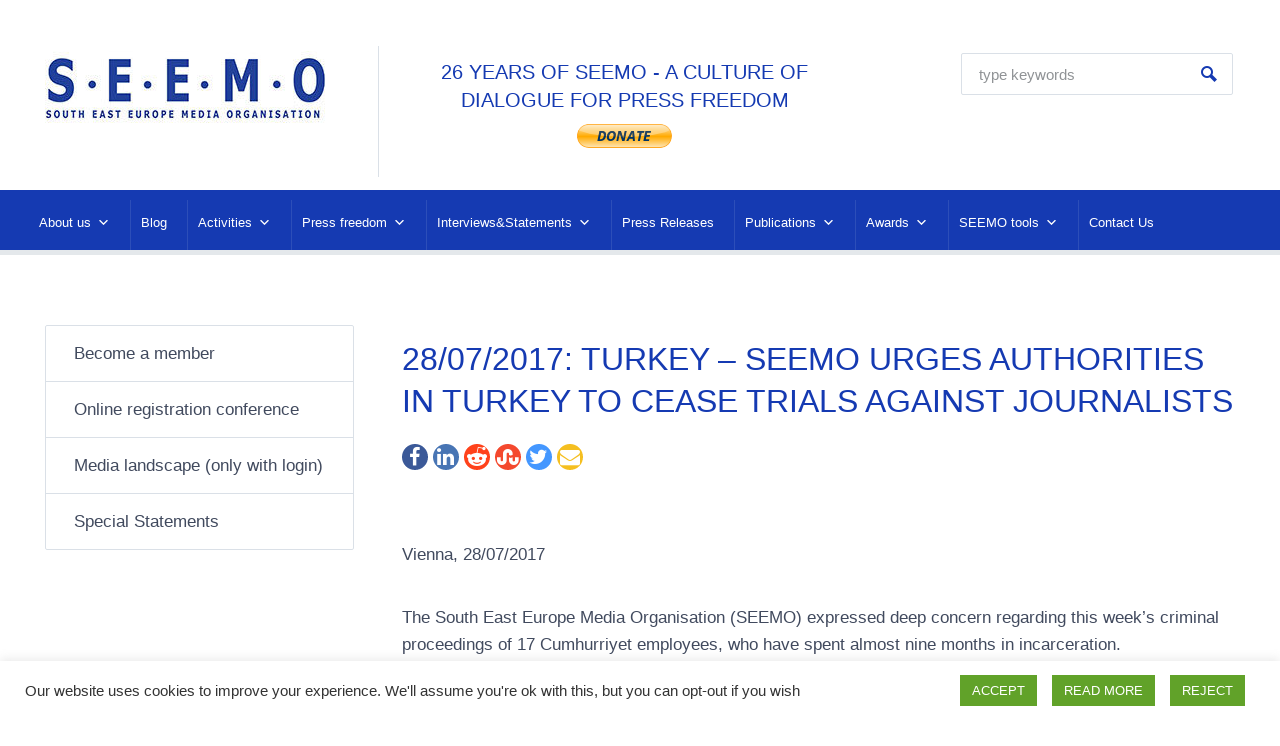

--- FILE ---
content_type: text/html; charset=UTF-8
request_url: https://seemo.org/ressources/turkey-seemo-urges-authorities-in-turkey-to-cease-trials-against-journalists/
body_size: 21330
content:



<!DOCTYPE html>
<html lang="en-US" itemscope itemtype="http://schema.org/WebPage">
<head>
    <meta http-equiv="Content-Type" content="text/html; charset=UTF-8" />
    <meta name="viewport" content="width=device-width, initial-scale=1">
    <link rel="profile" href="//gmpg.org/xfn/11" />
    <link rel="pingback" href="https://seemo.org/xmlrpc.php" />
    <link rel="preload" href="/wp-content/plugins/elementor/assets/lib/eicons/fonts/eicons.woff2?5.9.1" as="font" type="font/woff2" crossorigin>

	<meta name='robots' content='index, follow, max-image-preview:large, max-snippet:-1, max-video-preview:-1' />

	<!-- This site is optimized with the Yoast SEO plugin v26.2 - https://yoast.com/wordpress/plugins/seo/ -->
	<title>28/07/2017: TURKEY - SEEMO URGES AUTHORITIES IN TURKEY TO CEASE TRIALS AGAINST JOURNALISTS - SEEMO</title>
	<link rel="canonical" href="https://seemo.org/ressources/turkey-seemo-urges-authorities-in-turkey-to-cease-trials-against-journalists/" />
	<meta property="og:locale" content="en_US" />
	<meta property="og:type" content="article" />
	<meta property="og:title" content="28/07/2017: TURKEY - SEEMO URGES AUTHORITIES IN TURKEY TO CEASE TRIALS AGAINST JOURNALISTS - SEEMO" />
	<meta property="og:description" content="Vienna, 28/07/2017 The South East Europe Media Organisation (SEEMO) expressed deep concern regarding this week’s criminal proceedings of 17 Cumhurriyet employees, who have spent almost nine months in incarceration. Journalists in question defended themselves against indictments such as being a part of, or aiding disseminate information on behalf of a terrorist organisation, as well as [&hellip;]" />
	<meta property="og:url" content="https://seemo.org/ressources/turkey-seemo-urges-authorities-in-turkey-to-cease-trials-against-journalists/" />
	<meta property="og:site_name" content="SEEMO" />
	<meta property="article:modified_time" content="2022-05-21T06:19:30+00:00" />
	<meta name="twitter:card" content="summary_large_image" />
	<meta name="twitter:label1" content="Est. reading time" />
	<meta name="twitter:data1" content="1 minute" />
	<script type="application/ld+json" class="yoast-schema-graph">{"@context":"https://schema.org","@graph":[{"@type":"WebPage","@id":"https://seemo.org/ressources/turkey-seemo-urges-authorities-in-turkey-to-cease-trials-against-journalists/","url":"https://seemo.org/ressources/turkey-seemo-urges-authorities-in-turkey-to-cease-trials-against-journalists/","name":"28/07/2017: TURKEY - SEEMO URGES AUTHORITIES IN TURKEY TO CEASE TRIALS AGAINST JOURNALISTS - SEEMO","isPartOf":{"@id":"https://seemo.org/#website"},"datePublished":"2017-07-28T09:27:37+00:00","dateModified":"2022-05-21T06:19:30+00:00","breadcrumb":{"@id":"https://seemo.org/ressources/turkey-seemo-urges-authorities-in-turkey-to-cease-trials-against-journalists/#breadcrumb"},"inLanguage":"en-US","potentialAction":[{"@type":"ReadAction","target":["https://seemo.org/ressources/turkey-seemo-urges-authorities-in-turkey-to-cease-trials-against-journalists/"]}]},{"@type":"BreadcrumbList","@id":"https://seemo.org/ressources/turkey-seemo-urges-authorities-in-turkey-to-cease-trials-against-journalists/#breadcrumb","itemListElement":[{"@type":"ListItem","position":1,"name":"Home","item":"https://seemo.org/"},{"@type":"ListItem","position":2,"name":"Ressources","item":"https://seemo.org/ressources/"},{"@type":"ListItem","position":3,"name":"28/07/2017: TURKEY &#8211; SEEMO URGES AUTHORITIES IN TURKEY TO CEASE TRIALS AGAINST JOURNALISTS"}]},{"@type":"WebSite","@id":"https://seemo.org/#website","url":"https://seemo.org/","name":"SEEMO","description":"","publisher":{"@id":"https://seemo.org/#organization"},"potentialAction":[{"@type":"SearchAction","target":{"@type":"EntryPoint","urlTemplate":"https://seemo.org/?s={search_term_string}"},"query-input":{"@type":"PropertyValueSpecification","valueRequired":true,"valueName":"search_term_string"}}],"inLanguage":"en-US"},{"@type":"Organization","@id":"https://seemo.org/#organization","name":"SEEMO","url":"https://seemo.org/","logo":{"@type":"ImageObject","inLanguage":"en-US","@id":"https://seemo.org/#/schema/logo/image/","url":"https://seemo.org/wp-content/uploads/2021/05/cropped-seemo-logo.jpg","contentUrl":"https://seemo.org/wp-content/uploads/2021/05/cropped-seemo-logo.jpg","width":281,"height":73,"caption":"SEEMO"},"image":{"@id":"https://seemo.org/#/schema/logo/image/"}}]}</script>
	<!-- / Yoast SEO plugin. -->


<link rel="alternate" type="application/rss+xml" title="SEEMO &raquo; Feed" href="https://seemo.org/feed/" />
<link rel="alternate" title="oEmbed (JSON)" type="application/json+oembed" href="https://seemo.org/wp-json/oembed/1.0/embed?url=https%3A%2F%2Fseemo.org%2Fressources%2Fturkey-seemo-urges-authorities-in-turkey-to-cease-trials-against-journalists%2F" />
<link rel="alternate" title="oEmbed (XML)" type="text/xml+oembed" href="https://seemo.org/wp-json/oembed/1.0/embed?url=https%3A%2F%2Fseemo.org%2Fressources%2Fturkey-seemo-urges-authorities-in-turkey-to-cease-trials-against-journalists%2F&#038;format=xml" />
<style id='wp-img-auto-sizes-contain-inline-css' type='text/css'>
img:is([sizes=auto i],[sizes^="auto," i]){contain-intrinsic-size:3000px 1500px}
/*# sourceURL=wp-img-auto-sizes-contain-inline-css */
</style>
<link rel='stylesheet' id='wp-block-library-css' href='https://seemo.org/wp-includes/css/dist/block-library/style.min.css?ver=6.9' type='text/css' media='all' />
<style id='classic-theme-styles-inline-css' type='text/css'>
/*! This file is auto-generated */
.wp-block-button__link{color:#fff;background-color:#32373c;border-radius:9999px;box-shadow:none;text-decoration:none;padding:calc(.667em + 2px) calc(1.333em + 2px);font-size:1.125em}.wp-block-file__button{background:#32373c;color:#fff;text-decoration:none}
/*# sourceURL=/wp-includes/css/classic-themes.min.css */
</style>
<style id='global-styles-inline-css' type='text/css'>
:root{--wp--preset--aspect-ratio--square: 1;--wp--preset--aspect-ratio--4-3: 4/3;--wp--preset--aspect-ratio--3-4: 3/4;--wp--preset--aspect-ratio--3-2: 3/2;--wp--preset--aspect-ratio--2-3: 2/3;--wp--preset--aspect-ratio--16-9: 16/9;--wp--preset--aspect-ratio--9-16: 9/16;--wp--preset--color--black: #000000;--wp--preset--color--cyan-bluish-gray: #abb8c3;--wp--preset--color--white: #ffffff;--wp--preset--color--pale-pink: #f78da7;--wp--preset--color--vivid-red: #cf2e2e;--wp--preset--color--luminous-vivid-orange: #ff6900;--wp--preset--color--luminous-vivid-amber: #fcb900;--wp--preset--color--light-green-cyan: #7bdcb5;--wp--preset--color--vivid-green-cyan: #00d084;--wp--preset--color--pale-cyan-blue: #8ed1fc;--wp--preset--color--vivid-cyan-blue: #0693e3;--wp--preset--color--vivid-purple: #9b51e0;--wp--preset--gradient--vivid-cyan-blue-to-vivid-purple: linear-gradient(135deg,rgb(6,147,227) 0%,rgb(155,81,224) 100%);--wp--preset--gradient--light-green-cyan-to-vivid-green-cyan: linear-gradient(135deg,rgb(122,220,180) 0%,rgb(0,208,130) 100%);--wp--preset--gradient--luminous-vivid-amber-to-luminous-vivid-orange: linear-gradient(135deg,rgb(252,185,0) 0%,rgb(255,105,0) 100%);--wp--preset--gradient--luminous-vivid-orange-to-vivid-red: linear-gradient(135deg,rgb(255,105,0) 0%,rgb(207,46,46) 100%);--wp--preset--gradient--very-light-gray-to-cyan-bluish-gray: linear-gradient(135deg,rgb(238,238,238) 0%,rgb(169,184,195) 100%);--wp--preset--gradient--cool-to-warm-spectrum: linear-gradient(135deg,rgb(74,234,220) 0%,rgb(151,120,209) 20%,rgb(207,42,186) 40%,rgb(238,44,130) 60%,rgb(251,105,98) 80%,rgb(254,248,76) 100%);--wp--preset--gradient--blush-light-purple: linear-gradient(135deg,rgb(255,206,236) 0%,rgb(152,150,240) 100%);--wp--preset--gradient--blush-bordeaux: linear-gradient(135deg,rgb(254,205,165) 0%,rgb(254,45,45) 50%,rgb(107,0,62) 100%);--wp--preset--gradient--luminous-dusk: linear-gradient(135deg,rgb(255,203,112) 0%,rgb(199,81,192) 50%,rgb(65,88,208) 100%);--wp--preset--gradient--pale-ocean: linear-gradient(135deg,rgb(255,245,203) 0%,rgb(182,227,212) 50%,rgb(51,167,181) 100%);--wp--preset--gradient--electric-grass: linear-gradient(135deg,rgb(202,248,128) 0%,rgb(113,206,126) 100%);--wp--preset--gradient--midnight: linear-gradient(135deg,rgb(2,3,129) 0%,rgb(40,116,252) 100%);--wp--preset--font-size--small: 13px;--wp--preset--font-size--medium: 20px;--wp--preset--font-size--large: 36px;--wp--preset--font-size--x-large: 42px;--wp--preset--spacing--20: 0.44rem;--wp--preset--spacing--30: 0.67rem;--wp--preset--spacing--40: 1rem;--wp--preset--spacing--50: 1.5rem;--wp--preset--spacing--60: 2.25rem;--wp--preset--spacing--70: 3.38rem;--wp--preset--spacing--80: 5.06rem;--wp--preset--shadow--natural: 6px 6px 9px rgba(0, 0, 0, 0.2);--wp--preset--shadow--deep: 12px 12px 50px rgba(0, 0, 0, 0.4);--wp--preset--shadow--sharp: 6px 6px 0px rgba(0, 0, 0, 0.2);--wp--preset--shadow--outlined: 6px 6px 0px -3px rgb(255, 255, 255), 6px 6px rgb(0, 0, 0);--wp--preset--shadow--crisp: 6px 6px 0px rgb(0, 0, 0);}:where(.is-layout-flex){gap: 0.5em;}:where(.is-layout-grid){gap: 0.5em;}body .is-layout-flex{display: flex;}.is-layout-flex{flex-wrap: wrap;align-items: center;}.is-layout-flex > :is(*, div){margin: 0;}body .is-layout-grid{display: grid;}.is-layout-grid > :is(*, div){margin: 0;}:where(.wp-block-columns.is-layout-flex){gap: 2em;}:where(.wp-block-columns.is-layout-grid){gap: 2em;}:where(.wp-block-post-template.is-layout-flex){gap: 1.25em;}:where(.wp-block-post-template.is-layout-grid){gap: 1.25em;}.has-black-color{color: var(--wp--preset--color--black) !important;}.has-cyan-bluish-gray-color{color: var(--wp--preset--color--cyan-bluish-gray) !important;}.has-white-color{color: var(--wp--preset--color--white) !important;}.has-pale-pink-color{color: var(--wp--preset--color--pale-pink) !important;}.has-vivid-red-color{color: var(--wp--preset--color--vivid-red) !important;}.has-luminous-vivid-orange-color{color: var(--wp--preset--color--luminous-vivid-orange) !important;}.has-luminous-vivid-amber-color{color: var(--wp--preset--color--luminous-vivid-amber) !important;}.has-light-green-cyan-color{color: var(--wp--preset--color--light-green-cyan) !important;}.has-vivid-green-cyan-color{color: var(--wp--preset--color--vivid-green-cyan) !important;}.has-pale-cyan-blue-color{color: var(--wp--preset--color--pale-cyan-blue) !important;}.has-vivid-cyan-blue-color{color: var(--wp--preset--color--vivid-cyan-blue) !important;}.has-vivid-purple-color{color: var(--wp--preset--color--vivid-purple) !important;}.has-black-background-color{background-color: var(--wp--preset--color--black) !important;}.has-cyan-bluish-gray-background-color{background-color: var(--wp--preset--color--cyan-bluish-gray) !important;}.has-white-background-color{background-color: var(--wp--preset--color--white) !important;}.has-pale-pink-background-color{background-color: var(--wp--preset--color--pale-pink) !important;}.has-vivid-red-background-color{background-color: var(--wp--preset--color--vivid-red) !important;}.has-luminous-vivid-orange-background-color{background-color: var(--wp--preset--color--luminous-vivid-orange) !important;}.has-luminous-vivid-amber-background-color{background-color: var(--wp--preset--color--luminous-vivid-amber) !important;}.has-light-green-cyan-background-color{background-color: var(--wp--preset--color--light-green-cyan) !important;}.has-vivid-green-cyan-background-color{background-color: var(--wp--preset--color--vivid-green-cyan) !important;}.has-pale-cyan-blue-background-color{background-color: var(--wp--preset--color--pale-cyan-blue) !important;}.has-vivid-cyan-blue-background-color{background-color: var(--wp--preset--color--vivid-cyan-blue) !important;}.has-vivid-purple-background-color{background-color: var(--wp--preset--color--vivid-purple) !important;}.has-black-border-color{border-color: var(--wp--preset--color--black) !important;}.has-cyan-bluish-gray-border-color{border-color: var(--wp--preset--color--cyan-bluish-gray) !important;}.has-white-border-color{border-color: var(--wp--preset--color--white) !important;}.has-pale-pink-border-color{border-color: var(--wp--preset--color--pale-pink) !important;}.has-vivid-red-border-color{border-color: var(--wp--preset--color--vivid-red) !important;}.has-luminous-vivid-orange-border-color{border-color: var(--wp--preset--color--luminous-vivid-orange) !important;}.has-luminous-vivid-amber-border-color{border-color: var(--wp--preset--color--luminous-vivid-amber) !important;}.has-light-green-cyan-border-color{border-color: var(--wp--preset--color--light-green-cyan) !important;}.has-vivid-green-cyan-border-color{border-color: var(--wp--preset--color--vivid-green-cyan) !important;}.has-pale-cyan-blue-border-color{border-color: var(--wp--preset--color--pale-cyan-blue) !important;}.has-vivid-cyan-blue-border-color{border-color: var(--wp--preset--color--vivid-cyan-blue) !important;}.has-vivid-purple-border-color{border-color: var(--wp--preset--color--vivid-purple) !important;}.has-vivid-cyan-blue-to-vivid-purple-gradient-background{background: var(--wp--preset--gradient--vivid-cyan-blue-to-vivid-purple) !important;}.has-light-green-cyan-to-vivid-green-cyan-gradient-background{background: var(--wp--preset--gradient--light-green-cyan-to-vivid-green-cyan) !important;}.has-luminous-vivid-amber-to-luminous-vivid-orange-gradient-background{background: var(--wp--preset--gradient--luminous-vivid-amber-to-luminous-vivid-orange) !important;}.has-luminous-vivid-orange-to-vivid-red-gradient-background{background: var(--wp--preset--gradient--luminous-vivid-orange-to-vivid-red) !important;}.has-very-light-gray-to-cyan-bluish-gray-gradient-background{background: var(--wp--preset--gradient--very-light-gray-to-cyan-bluish-gray) !important;}.has-cool-to-warm-spectrum-gradient-background{background: var(--wp--preset--gradient--cool-to-warm-spectrum) !important;}.has-blush-light-purple-gradient-background{background: var(--wp--preset--gradient--blush-light-purple) !important;}.has-blush-bordeaux-gradient-background{background: var(--wp--preset--gradient--blush-bordeaux) !important;}.has-luminous-dusk-gradient-background{background: var(--wp--preset--gradient--luminous-dusk) !important;}.has-pale-ocean-gradient-background{background: var(--wp--preset--gradient--pale-ocean) !important;}.has-electric-grass-gradient-background{background: var(--wp--preset--gradient--electric-grass) !important;}.has-midnight-gradient-background{background: var(--wp--preset--gradient--midnight) !important;}.has-small-font-size{font-size: var(--wp--preset--font-size--small) !important;}.has-medium-font-size{font-size: var(--wp--preset--font-size--medium) !important;}.has-large-font-size{font-size: var(--wp--preset--font-size--large) !important;}.has-x-large-font-size{font-size: var(--wp--preset--font-size--x-large) !important;}
:where(.wp-block-post-template.is-layout-flex){gap: 1.25em;}:where(.wp-block-post-template.is-layout-grid){gap: 1.25em;}
:where(.wp-block-term-template.is-layout-flex){gap: 1.25em;}:where(.wp-block-term-template.is-layout-grid){gap: 1.25em;}
:where(.wp-block-columns.is-layout-flex){gap: 2em;}:where(.wp-block-columns.is-layout-grid){gap: 2em;}
:root :where(.wp-block-pullquote){font-size: 1.5em;line-height: 1.6;}
/*# sourceURL=global-styles-inline-css */
</style>
<link rel='stylesheet' id='contact-form-7-css' href='https://seemo.org/wp-content/plugins/contact-form-7/includes/css/styles.css?ver=6.1.4' type='text/css' media='all' />
<link rel='stylesheet' id='cookie-law-info-css' href='https://seemo.org/wp-content/plugins/cookie-law-info/legacy/public/css/cookie-law-info-public.css?ver=3.3.9.1' type='text/css' media='all' />
<link rel='stylesheet' id='cookie-law-info-gdpr-css' href='https://seemo.org/wp-content/plugins/cookie-law-info/legacy/public/css/cookie-law-info-gdpr.css?ver=3.3.9.1' type='text/css' media='all' />
<link rel='stylesheet' id='mediaconsult_shortcodes_styles-css' href='https://seemo.org/wp-content/plugins/mc-shortcodes/shortcodes/css/mediaconsult_shortcodes_styles.css?ver=6.9' type='text/css' media='all' />
<link rel='stylesheet' id='hamburger.css-css' href='https://seemo.org/wp-content/plugins/wp-responsive-menu/assets/css/wpr-hamburger.css?ver=3.2.1' type='text/css' media='all' />
<link rel='stylesheet' id='wprmenu.css-css' href='https://seemo.org/wp-content/plugins/wp-responsive-menu/assets/css/wprmenu.css?ver=3.2.1' type='text/css' media='all' />
<style id='wprmenu.css-inline-css' type='text/css'>
@media only screen and ( max-width: 768px ) {html body div.wprm-wrapper {overflow: scroll;}#wprmenu_bar {background-image: url();background-size: cover ;background-repeat: repeat;}#wprmenu_bar {background-color: #153ab2;}html body div#mg-wprm-wrap .wpr_submit .icon.icon-search {color: #ffffff;}#wprmenu_bar .menu_title,#wprmenu_bar .wprmenu_icon_menu,#wprmenu_bar .menu_title a {color: #ffffff;}#wprmenu_bar .menu_title a {font-size: 20px;font-weight: ;}#mg-wprm-wrap li.menu-item a {font-size: 15px;text-transform: ;font-weight: ;}#mg-wprm-wrap li.menu-item-has-children ul.sub-menu a {font-size: 15px;text-transform: ;font-weight: ;}#mg-wprm-wrap li.current-menu-item > a {background: #3232a8;}#mg-wprm-wrap li.current-menu-item > a,#mg-wprm-wrap li.current-menu-item span.wprmenu_icon{color: #ffffff !important;}#mg-wprm-wrap {background-color: #153ab2;}.cbp-spmenu-push-toright,.cbp-spmenu-push-toright .mm-slideout {left: 80% ;}.cbp-spmenu-push-toleft {left: -80% ;}#mg-wprm-wrap.cbp-spmenu-right,#mg-wprm-wrap.cbp-spmenu-left,#mg-wprm-wrap.cbp-spmenu-right.custom,#mg-wprm-wrap.cbp-spmenu-left.custom,.cbp-spmenu-vertical {width: 80%;max-width: 400px;}#mg-wprm-wrap ul#wprmenu_menu_ul li.menu-item a,div#mg-wprm-wrap ul li span.wprmenu_icon {color: #ffffff;}#mg-wprm-wrap ul#wprmenu_menu_ul li.menu-item:valid ~ a{color: #ffffff;}#mg-wprm-wrap ul#wprmenu_menu_ul li.menu-item a:hover {background: #d53f3f;color: #ffffff !important;}div#mg-wprm-wrap ul>li:hover>span.wprmenu_icon {color: #ffffff !important;}.wprmenu_bar .hamburger-inner,.wprmenu_bar .hamburger-inner::before,.wprmenu_bar .hamburger-inner::after {background: #ffffff;}.wprmenu_bar .hamburger:hover .hamburger-inner,.wprmenu_bar .hamburger:hover .hamburger-inner::before,.wprmenu_bar .hamburger:hover .hamburger-inner::after {background: #ffffff;}div.wprmenu_bar div.hamburger{padding-right: 6px !important;}#wprmenu_menu.left {width:80%;left: -80%;right: auto;}#wprmenu_menu.right {width:80%;right: -80%;left: auto;}html body div#wprmenu_bar {height : 42px;}#mg-wprm-wrap.cbp-spmenu-left,#mg-wprm-wrap.cbp-spmenu-right,#mg-widgetmenu-wrap.cbp-spmenu-widget-left,#mg-widgetmenu-wrap.cbp-spmenu-widget-right {top: 42px !important;}.wprmenu_bar .hamburger {float: left;}.wprmenu_bar #custom_menu_icon.hamburger {top: px;left: px;float: left !important;background-color: #cccccc;}.wpr_custom_menu #custom_menu_icon {display: block;}html { padding-top: 42px !important; }#wprmenu_bar,#mg-wprm-wrap { display: block; }div#wpadminbar { position: fixed; }}
/*# sourceURL=wprmenu.css-inline-css */
</style>
<link rel='stylesheet' id='wpr_icons-css' href='https://seemo.org/wp-content/plugins/wp-responsive-menu/inc/assets/icons/wpr-icons.css?ver=3.2.1' type='text/css' media='all' />
<link rel='stylesheet' id='megamenu-css' href='https://seemo.org/wp-content/uploads/maxmegamenu/style.css?ver=24a302' type='text/css' media='all' />
<link rel='stylesheet' id='dashicons-css' href='https://seemo.org/wp-includes/css/dashicons.min.css?ver=6.9' type='text/css' media='all' />
<link rel='stylesheet' id='bootstrap-css' href='https://seemo.org/wp-content/themes/mediaconsult/assets/css/bootstrap.min.css?ver=5.0.1' type='text/css' media='all' />
<link rel='stylesheet' id='font-awesome-css' href='https://seemo.org/wp-content/plugins/elementor/assets/lib/font-awesome/css/font-awesome.min.css?ver=4.7.0' type='text/css' media='all' />
<link rel='stylesheet' id='icon-moon-css' href='https://seemo.org/wp-content/themes/mediaconsult/assets/css/icon-moon.css?ver=6.9' type='text/css' media='all' />
<link rel='stylesheet' id='icon-mind-css' href='https://seemo.org/wp-content/themes/mediaconsult/assets/css/icons-mind.css?ver=6.9' type='text/css' media='all' />
<link rel='stylesheet' id='mmenu-css' href='https://seemo.org/wp-content/themes/mediaconsult/assets/css/mmenu.all.css?ver=6.9' type='text/css' media='all' />
<link rel='stylesheet' id='select2-css' href='https://seemo.org/wp-content/themes/mediaconsult/assets/css/select2.min.css?ver=6.9' type='text/css' media='all' />
<link rel='stylesheet' id='magnific-popup-css-css' href='https://seemo.org/wp-content/themes/mediaconsult/assets/css/magnific-popup.css?ver=6.9' type='text/css' media='all' />
<link rel='stylesheet' id='mediaconsult-stylesheet-css' href='https://seemo.org/wp-content/themes/mediaconsult/style.css?ver=5.0.1' type='text/css' media='all' />
<link rel='stylesheet' id='mediaconsult-colors-light-orange-css' href='https://seemo.org/wp-content/themes/mediaconsult/assets/css/skins/colors-light-orange.css?ver=1.0' type='text/css' media='all' />
<style id='mediaconsult-colors-light-orange-inline-css' type='text/css'>

		body,
		input[type="text"], input[type="email"], input[type="url"], input[type="password"], input[type="search"], input[type="number"], input[type="tel"], input[type="range"], input[type="date"], input[type="month"], input[type="week"], input[type="time"], input[type="datetime"], input[type="datetime-local"], input[type="color"], textarea, select, fieldset,
		.wp-block-latest-posts li a, .wp-block-categories li a, .wp-block-archives li a,
		.main-menu-control,
		.header-nav.mm-menu,
		.header-nav.mm-menu a,
		.header-nav.mm-menu a:hover,
		.header-nav.mm-menu .mm-title,
		.header-nav.mm-menu .mm-title:hover,
		.header-nav.mm-menu .mm-listview .mm-next:after,
		.mm-menu .mm-btn:hover:after, .mm-menu .mm-btn:hover:before,
		.sf-menu li a,
		.sf-menu li li,
		.sf-menu li li a,
		.tm-email a,
		.tm-email a,
		ul.nav-tabs > li > a,
		ul.nav-tabs > li > a:hover,
		.cel-toggle-title a,
		.post-misc a:hover,
		.cel-post-navigation-grid .prev-posts a, .cel-post-navigation-grid .next-posts a,
		.tags-wrapper a,
		.comment-metadata a:hover,
		.widget_archive ul li a, .widget_categories ul li a, .widget_meta ul li a, .widget_nav_menu ul li a, .widget_pages ul li a, .widget_recent_comments ul li a, .widget_recent_entries ul li a, .widget_rss ul li a, .mediaconsult_widget_posts_categories ul li a,
		.widget_recent_comments ul li a,
		.widget_recent_comments .comment-author-link a,
		.tagcloud a,
		.recentposts-title,
		.recentposts-list.text_only .recentposts-content:hover .recentposts-title,
		.cel-ressources-grid h2 a,
		.cel-ressources-grid h2 {
			color: #414a5e;
		}
		::-moz-selection,
		::selection {
			background: #414a5e;
		}		
		.cel-modern-menu-alt .sf-menu > li > a:hover:after,
		.cel-modern-menu-alt .sf-menu > li.sfHover > a:after {
			background-color: #414a5e;
		}
		
		a, 
		a:hover,
		blockquote:before,
		.skin-color,
		.cel-slide-box a.skin-color,
		.celestial-button-white,
		.select2-results__options li.select2-results__option.select2-results__option--highlighted:hover,
		.select2-results__options li.select2-results__option.select2-results__option--highlighted,
		.celestial-button-border.celestial-button-skin,
		.main-menu-control:hover,
		.mm-close:before,
		.sf-menu li a:hover,
		.cel-post-title a,
		.cel-post-title a:hover,
		.single .cel-post-title,
		.cel-post-navigation-grid .prev-posts a:hover,
		.cel-post-navigation-grid .next-posts a:hover,
		.tags-wrapper a:hover,
		h3.comment-reply-title,
		.comments-title,
		.widget h3.widgettitle,
		.widget_archive ul li a:hover,
		.widget_categories ul li a:hover,
		.widget_meta ul li a:hover,
		.widget_pages ul li a:hover,
		.widget_nav_menu ul li a:hover,
		.widget_recent_entries ul li a:hover,
		.mediaconsult_widget_posts_categories ul li a:hover,
		.widget_recent_comments ul li a:hover,
		.widget_recent_comments .comment-author-link a:hover,
		.widget_nav_menu ul li a:hover,
		.widget_nav_menu ul li.current_page_item > a,
		.elementor-widget-wp-widget-archives ul li a:hover,
		.elementor-widget-wp-widget-categories ul li a:hover,
		.elementor-widget-wp-widget-meta ul li a:hover,
		.elementor-widget-wp-widget-pages ul li a:hover,
		.elementor-widget-wp-widget-recent-comments ul li a:hover,
		.elementor-widget-wp-widget-recent-posts ul li a:hover,
		.elementor-widget-wp-widget-nav_menu ul li a:hover,
		.elementor-widget-wp-widget-mediaconsult_posts_categ ul li a:hover,
		.tagcloud a:hover,
		.recentposts-title:hover,
		.page-numbers li .current,
		.page-numbers li a:hover,
		.sb-icon,
		.st-title,
		.tm-email a:hover,
		.nav-tabs .nav-item.show .nav-link,
		.nav-tabs .nav-link.active,
		.nav-tabs.nav-justified a.active,
		.nav-tabs.nav-justified a.active:hover,
		.nav-tabs.nav-justified a.active:focus,
		.cel-toggle-title a[aria-expanded="true"],
		.cel-toggle-title a:before,
		.slick-prev,
		.slick-next,
		.port-filter-section ul li a:hover,
		.port-filter-section ul li a.pfilter-selected,
		.mc-portfolio-title a:hover,
		.mc-port-category a:hover,
		.related-portfolio-title,
		.wp-block-latest-posts li a:hover,
		.wp-block-categories li a:hover,
		.wp-block-archives li a:hover,
		.slider-post-date,
		.header-top-search .search-submit:before,
		.small-listing-permalink:hover,
		h5.cel-slick-nav-title,
		h5.cel-slick-nav-title:hover,
		.cel-slick-nav-more a,
		.cel-slick-nav-more a:hover,
		.cel-ressources-minimal-block h4,
		.cel-ressources-minimal-block h4 a,
		.cel-ressources-minimal-block h4 a:hover,
		.cel-ressources-minimal-block h4 .rmb-download-icon:hover,
		.cel-ressources-minimal-block h4 .rmb-download-format:hover,
		.recentposts-list.text_only .recentposts-content:hover h6 a.recentposts-title,
		.cel-modern-menu-alt .sf-menu li .sub-menu li a:hover,
		.cel-slick-inner-nav h5.cel-slick-nav-title,
		.cel-slick-inner-nav h5.cel-slick-nav-title:hover,
		.cel-history-title,
		.cel-ressources-grid .ressource-share:hover,
		.cel-ressources-grid .ressource-share i:hover,
		.elementor-widget .elementor-widget-container>h5,
		.minimal-sidebar .footer-sidebars-wrapper .widget_archive ul li.current-cat a,
		.minimal-sidebar .footer-sidebars-wrapper .widget_archive ul li.current-menu-item a,
		.minimal-sidebar .footer-sidebars-wrapper .widget_archive ul li.current_page_item a,
		.minimal-sidebar .footer-sidebars-wrapper .widget_categories ul li.current-cat a,
		.minimal-sidebar .footer-sidebars-wrapper .widget_categories ul li.current-menu-item a,
		.minimal-sidebar .footer-sidebars-wrapper .widget_categories ul li.current_page_item a,
		.minimal-sidebar .footer-sidebars-wrapper .widget_meta ul li.current-cat a,
		.minimal-sidebar .footer-sidebars-wrapper .widget_meta ul li.current-menu-item a,
		.minimal-sidebar .footer-sidebars-wrapper .widget_meta ul li.current_page_item a,
		.minimal-sidebar .footer-sidebars-wrapper .widget_nav_menu ul li.current-cat a,
		.minimal-sidebar .footer-sidebars-wrapper .widget_nav_menu ul li.current-menu-item a,
		.minimal-sidebar .footer-sidebars-wrapper .widget_nav_menu ul li.current_page_item a,
		.minimal-sidebar .footer-sidebars-wrapper .widget_pages ul li.current-cat a,
		.minimal-sidebar .footer-sidebars-wrapper .widget_pages ul li.current-menu-item a,
		.minimal-sidebar .footer-sidebars-wrapper .widget_pages ul li.current_page_item a,
		.minimal-sidebar .footer-sidebars-wrapper .mediaconsult_widget_posts_categories ul li.current-cat a,
		.minimal-sidebar .footer-sidebars-wrapper .mediaconsult_widget_posts_categories ul li.current-menu-item a,
		.minimal-sidebar .footer-sidebars-wrapper .mediaconsult_widget_posts_categories ul li.current_page_item a {
			color: #153ab2;
		}
		.skin-background,
		.btn-primary,
		.more-link:hover,
		input[type="submit"]:hover,
		.mailchimp-submit:hover,
		button:hover,
		.form-submit .submit:hover,
		.celestial-button-fill.celestial-button-skin,
		.cel-modern-menu .sf-menu > li > a:hover:after,
		.cel-modern-menu .sf-menu > li.sfHover a:after,
		.cel-modern-menu-alt .header-nav,
		.footer-menu-list li a:after,
		.comment-reply-link:hover,
		.classic-pagination a:after,
		#scrollUp:hover,
		.imgp-icon,
		.nav-pills .nav-link.active, 
		.nav-pills .show > .nav-link,
		ul.nav-tabs li a.active:before,
		ul.nav-tabs li a:hover:before,
		.slick-prev:hover,
		.slick-next:hover,
		.more-link:hover,
		.cel-posts-slider-content,
		.minimal-sidebar .sidebar .widget_categories ul li.current-cat,
		.minimal-sidebar .sidebar .widget_pages ul li.current_page_item,
		.minimal-sidebar .sidebar .widget_nav_menu ul li.current-menu-item,
		.minimal-sidebar .mediaconsult_widget_posts_categories ul li.current-cat,
		.elementor-widget-wp-widget-categories ul li.current-cat,
		.elementor-widget-wp-widget-pages ul li.current_page_item,
		.elementor-widget-wp-widget-nav_menu ul li.current-menu-item,		
		.cel-ressources-grid .cel-ressources-category a,
		.cel-ressources-grid .cel-ressources-share-content .cel-ressources-share-close:hover,
		.document-info,
		.post-cols-date a:hover,
		.cel-slick-inner-nav h5.cel-slick-nav-title.is-active,
		.cps-open-close,
		.cel-page-share-wrapper .cps-open-close,
		.sb-disk {
			background-color: #153ab2;
		}
		.bg-primary {
			background-color: #153ab2 !important;
		}		
		.btn-primary,
		.celestial-button-border.celestial-button-skin,
		.ptw-border-skin,
		.cel-ressources-grid .cel-ressources-share-content .cel-ressources-share-close:hover,
		.cel-ressources-grid .cel-ressource-download:hover,
		.cel-ressource-detail-wrapper .cel-ressource-download:hover,
		.cel-slick-inner-nav h5.cel-slick-nav-title.is-active {
			border-color: #153ab2;
		}
		.cel-underline span,
		.cel-sitemap-list.cel-sitemap-list-pages li a span {
			background-image: linear-gradient(transparent calc(100% - 2px), #153ab2 2px);
		}
		.cel-loader-animation {
			border-top-color: #153ab2;
		}
		
/*# sourceURL=mediaconsult-colors-light-orange-inline-css */
</style>
<link rel='stylesheet' id='ekit-widget-styles-css' href='https://seemo.org/wp-content/plugins/elementskit-lite/widgets/init/assets/css/widget-styles.css?ver=3.7.5' type='text/css' media='all' />
<link rel='stylesheet' id='ekit-responsive-css' href='https://seemo.org/wp-content/plugins/elementskit-lite/widgets/init/assets/css/responsive.css?ver=3.7.5' type='text/css' media='all' />
<!--n2css--><!--n2js--><script type="text/javascript" src="https://seemo.org/wp-includes/js/jquery/jquery.min.js?ver=3.7.1" id="jquery-core-js"></script>
<script type="text/javascript" src="https://seemo.org/wp-includes/js/jquery/jquery-migrate.min.js?ver=3.4.1" id="jquery-migrate-js"></script>
<script type="text/javascript" id="cookie-law-info-js-extra">
/* <![CDATA[ */
var Cli_Data = {"nn_cookie_ids":[],"cookielist":[],"non_necessary_cookies":[],"ccpaEnabled":"","ccpaRegionBased":"","ccpaBarEnabled":"","strictlyEnabled":["necessary","obligatoire"],"ccpaType":"gdpr","js_blocking":"1","custom_integration":"","triggerDomRefresh":"","secure_cookies":""};
var cli_cookiebar_settings = {"animate_speed_hide":"500","animate_speed_show":"500","background":"#FFF","border":"#b1a6a6c2","border_on":"","button_1_button_colour":"#61a229","button_1_button_hover":"#4e8221","button_1_link_colour":"#fff","button_1_as_button":"1","button_1_new_win":"","button_2_button_colour":"#61a229","button_2_button_hover":"#4e8221","button_2_link_colour":"#ffffff","button_2_as_button":"1","button_2_hidebar":"","button_3_button_colour":"#61a229","button_3_button_hover":"#4e8221","button_3_link_colour":"#fff","button_3_as_button":"1","button_3_new_win":"","button_4_button_colour":"#000","button_4_button_hover":"#000000","button_4_link_colour":"#333333","button_4_as_button":"","button_7_button_colour":"#61a229","button_7_button_hover":"#4e8221","button_7_link_colour":"#fff","button_7_as_button":"1","button_7_new_win":"","font_family":"inherit","header_fix":"","notify_animate_hide":"1","notify_animate_show":"","notify_div_id":"#cookie-law-info-bar","notify_position_horizontal":"right","notify_position_vertical":"bottom","scroll_close":"","scroll_close_reload":"","accept_close_reload":"","reject_close_reload":"","showagain_tab":"","showagain_background":"#fff","showagain_border":"#000","showagain_div_id":"#cookie-law-info-again","showagain_x_position":"100px","text":"#333333","show_once_yn":"","show_once":"10000","logging_on":"","as_popup":"","popup_overlay":"1","bar_heading_text":"","cookie_bar_as":"banner","popup_showagain_position":"bottom-right","widget_position":"left"};
var log_object = {"ajax_url":"https://seemo.org/wp-admin/admin-ajax.php"};
//# sourceURL=cookie-law-info-js-extra
/* ]]> */
</script>
<script type="text/javascript" src="https://seemo.org/wp-content/plugins/cookie-law-info/legacy/public/js/cookie-law-info-public.js?ver=3.3.9.1" id="cookie-law-info-js"></script>
<script type="text/javascript" src="https://seemo.org/wp-content/plugins/wp-responsive-menu/assets/js/modernizr.custom.js?ver=3.2.1" id="modernizr-js"></script>
<script type="text/javascript" src="https://seemo.org/wp-content/plugins/wp-responsive-menu/assets/js/touchSwipe.js?ver=3.2.1" id="touchSwipe-js"></script>
<script type="text/javascript" id="wprmenu.js-js-extra">
/* <![CDATA[ */
var wprmenu = {"zooming":"","from_width":"768","push_width":"400","menu_width":"80","parent_click":"yes","swipe":"","enable_overlay":"","wprmenuDemoId":""};
//# sourceURL=wprmenu.js-js-extra
/* ]]> */
</script>
<script type="text/javascript" src="https://seemo.org/wp-content/plugins/wp-responsive-menu/assets/js/wprmenu.js?ver=3.2.1" id="wprmenu.js-js"></script>
<link rel="https://api.w.org/" href="https://seemo.org/wp-json/" /><link rel="EditURI" type="application/rsd+xml" title="RSD" href="https://seemo.org/xmlrpc.php?rsd" />
<meta name="generator" content="WordPress 6.9" />
<link rel='shortlink' href='https://seemo.org/?p=8825' />
<meta name="generator" content="Elementor 3.33.6; features: additional_custom_breakpoints; settings: css_print_method-external, google_font-enabled, font_display-auto">
			<style>
				.e-con.e-parent:nth-of-type(n+4):not(.e-lazyloaded):not(.e-no-lazyload),
				.e-con.e-parent:nth-of-type(n+4):not(.e-lazyloaded):not(.e-no-lazyload) * {
					background-image: none !important;
				}
				@media screen and (max-height: 1024px) {
					.e-con.e-parent:nth-of-type(n+3):not(.e-lazyloaded):not(.e-no-lazyload),
					.e-con.e-parent:nth-of-type(n+3):not(.e-lazyloaded):not(.e-no-lazyload) * {
						background-image: none !important;
					}
				}
				@media screen and (max-height: 640px) {
					.e-con.e-parent:nth-of-type(n+2):not(.e-lazyloaded):not(.e-no-lazyload),
					.e-con.e-parent:nth-of-type(n+2):not(.e-lazyloaded):not(.e-no-lazyload) * {
						background-image: none !important;
					}
				}
			</style>
			<link rel="icon" href="https://seemo.org/wp-content/uploads/2020/09/favicon-32x32-1.png" sizes="32x32" />
<link rel="icon" href="https://seemo.org/wp-content/uploads/2020/09/favicon-32x32-1.png" sizes="192x192" />
<link rel="apple-touch-icon" href="https://seemo.org/wp-content/uploads/2020/09/favicon-32x32-1.png" />
<meta name="msapplication-TileImage" content="https://seemo.org/wp-content/uploads/2020/09/favicon-32x32-1.png" />
		<style type="text/css" id="wp-custom-css">
			.post-misc-comments {
    display: none !important;
}

.cel-post-navigation-grid.cel-post-navigation-margins {
    
    display: none !important;
}


@media screen and (max-width: 800px) {
    .n2-ss-margin {
    
    margin: 1px 1px 1px 1px !important;
}
}

#mega-menu-wrap-mediaconsult-main-menu #mega-menu-mediaconsult-main-menu > li.mega-menu-item > a.mega-menu-link {
	margin-right: -30px;
	}

#mega-menu-wrap-mediaconsult-main-menu #mega-menu-mediaconsult-main-menu > li.mega-menu-megamenu > ul.mega-sub-menu { width:80%;
	margin-left: 50px;
	
		}

.main-menu-control:before {
    display: none !important;
}

#spu-20647 .spu-container {
    
    width: 434px;
}

form.fluent_form_20 .ff-btn-submit:not(.ff_btn_no_style) {
    
    display: none;
}

.ahb_m2 #fbuilder .fieldCalendarService, .ahb_m2 #fbuilder .usedSlots, .ahb_m2 #fbuilder .usedSlots, .ahb_m2 #fbuilder .totalCost {
    width: 100%;
    display: none;
}

/*#fbuilder .top_aligned .fields label {
    display: none;
}

/*.header-topright-area {
    
    margin-top: -38px;
}

/*.header-logo {
    margin: 39px 0 22px 0;
}/*
  */


.elementor-600 .elementor-element.elementor-element-95cc3a1 .elementor-swiper-button.elementor-swiper-button-prev, .elementor-600 .elementor-element.elementor-element-95cc3a1 .elementor-swiper-button.elementor-swiper-button-next {
    font-size: 18px;
    color: #4054B2;
	  margin-top: -5px;
    margin-left: -15px;
    margin-right: -15px;
}

		</style>
		<style type="text/css">/** Mega Menu CSS: fs **/</style>
	
</head>

<body data-rsssl=1 class="minimal-sidebar has-sidebar elementor-default elementor-kit-824">
	
		
	
	<div id="celestial-canvas">

		
		<header class="section-light" data-skin="light">


			<div class="header-grid">

				<div class="header-logo" itemscope itemtype="http://schema.org/Organization">

					
					<div class="default-logo-wrapper ">
					
						<a href="https://seemo.org/" class="custom-logo-link" rel="home"><img width="281" height="73" src="https://seemo.org/wp-content/uploads/2021/05/cropped-seemo-logo.jpg" class="custom-logo" alt="SEEMO" decoding="async" /></a>						
					</div>
					
								
				</div>


				<div class="header-topright-area">
				
					<!-- we use this class for selective refresh -->
					<div class="header-langswitcher-wrapper">
					
													
					</div>
							
					<!-- we use this class for selective refresh -->
					<div class="header-topright-wrapper">

						<div class="topright-section-search-wrapper ">

	<div class="header-inner-grid">

		<div class="header-text-presentation-outer">
		
			<div class="header-text-presentation intro-text">

				<span class="skin-color">26 YEARS OF SEEMO - A CULTURE OF DIALOGUE FOR PRESS FREEDOM</span> <form target="_blank" action="https://www.paypal.com/cgi-bin/webscr" method="post" ><input type="hidden" name="charset" value="utf-8"><input type="hidden" name="cmd" value="_donations"><input type="hidden" name="business" value="assistant1@seemo.org"><input type="hidden" name="item_name" value="My product"><input type="hidden" name="currency_code" value="EUR"><input type="hidden" name="notify_url" value="https://seemo.org/?wp_paypal_ipn=1"><input type="hidden" name="bn" value="WPPayPal_Donate_WPS_US"><input type="image" src="https://seemo.org/wp-content/plugins/wp-paypal/images/donate.png" border="0" name="submit"></form>
			</div>

				</div>

		
			<div class="header-top-search">

<form role="search" method="get" class="search-form" action="https://seemo.org/">

	<input type="search" id="search-form-696ed06255e84" class="search-field" value="" placeholder="type keywords" name="s" required />
	<button type="submit" class="search-submit">Search</button>
	
</form></div>

				

	</div>
	
</div>
					</div>
						
				</div>
				
			</div>	

			
			
			<div class="cel-wrapper header-spacer"></div>
			
			
			<!-- we use this class for selective refresh -->
			<div class="header-menu-type-wrapper">
			
								<div class="cel-wrapper main-menu-wrapper cel-modern-menu-alt cel-left-menu">

					<nav class="header-nav" id="standard-menu">

						<div id="mega-menu-wrap-mediaconsult-main-menu" class="mega-menu-wrap"><div class="mega-menu-toggle"><div class="mega-toggle-blocks-left"></div><div class="mega-toggle-blocks-center"></div><div class="mega-toggle-blocks-right"><div class='mega-toggle-block mega-menu-toggle-block mega-toggle-block-1' id='mega-toggle-block-1' tabindex='0'><span class='mega-toggle-label' role='button' aria-expanded='false'><span class='mega-toggle-label-closed'> </span><span class='mega-toggle-label-open'> </span></span></div></div></div><ul id="mega-menu-mediaconsult-main-menu" class="mega-menu max-mega-menu mega-menu-horizontal mega-no-js" data-event="hover_intent" data-effect="fade_up" data-effect-speed="200" data-effect-mobile="disabled" data-effect-speed-mobile="0" data-mobile-force-width="false" data-second-click="go" data-document-click="collapse" data-vertical-behaviour="standard" data-breakpoint="600" data-unbind="true" data-mobile-state="collapse_all" data-mobile-direction="vertical" data-hover-intent-timeout="300" data-hover-intent-interval="100"><li class="mega-menu-item mega-menu-item-type-custom mega-menu-item-object-custom mega-menu-item-has-children mega-menu-megamenu mega-align-bottom-left mega-menu-megamenu mega-menu-item-841" id="mega-menu-item-841"><a class="mega-menu-link" aria-expanded="false" tabindex="0">About us<span class="mega-indicator" aria-hidden="true"></span></a>
<ul class="mega-sub-menu">
<li class="mega-menu-item mega-menu-item-type-post_type mega-menu-item-object-page mega-menu-column-standard mega-menu-columns-1-of-3 mega-menu-item-1246" style="--columns:3; --span:1" id="mega-menu-item-1246"><a class="mega-menu-link" href="https://seemo.org/what-is-seemo/">What is SEEMO</a></li><li class="mega-menu-item mega-menu-item-type-post_type mega-menu-item-object-page mega-menu-column-standard mega-menu-columns-1-of-3 mega-menu-item-1257" style="--columns:3; --span:1" id="mega-menu-item-1257"><a class="mega-menu-link" href="https://seemo.org/history/">History</a></li><li class="mega-menu-item mega-menu-item-type-post_type mega-menu-item-object-page mega-menu-column-standard mega-menu-columns-1-of-3 mega-menu-item-4338" style="--columns:3; --span:1" id="mega-menu-item-4338"><a class="mega-menu-link" href="https://seemo.org/legal-status/">Legal Status</a></li><li class="mega-menu-item mega-menu-item-type-post_type mega-menu-item-object-page mega-menu-column-standard mega-menu-columns-1-of-3 mega-menu-clear mega-menu-item-4366" style="--columns:3; --span:1" id="mega-menu-item-4366"><a class="mega-menu-link" href="https://seemo.org/special-statements-to-seemo/">Special Statements to SEEMO</a></li><li class="mega-menu-item mega-menu-item-type-custom mega-menu-item-object-custom mega-menu-column-standard mega-menu-columns-1-of-3 mega-menu-item-11163" style="--columns:3; --span:1" id="mega-menu-item-11163"><a class="mega-menu-link" href="/news-from-seemo-members/">From SEEMO Members</a></li><li class="mega-menu-item mega-menu-item-type-custom mega-menu-item-object-custom mega-menu-column-standard mega-menu-columns-1-of-3 mega-menu-item-3090" style="--columns:3; --span:1" id="mega-menu-item-3090"><a class="mega-menu-link" href="/interviews-with-seemo-members/">Interviews with SEEMO Members</a></li><li class="mega-menu-item mega-menu-item-type-post_type mega-menu-item-object-page mega-menu-column-standard mega-menu-columns-1-of-3 mega-menu-clear mega-menu-item-1319" style="--columns:3; --span:1" id="mega-menu-item-1319"><a class="mega-menu-link" href="https://seemo.org/in-my-language/">In My Language</a></li><li class="mega-menu-item mega-menu-item-type-post_type mega-menu-item-object-page mega-menu-column-standard mega-menu-columns-1-of-3 mega-menu-item-16714" style="--columns:3; --span:1" id="mega-menu-item-16714"><a class="mega-menu-link" href="https://seemo.org/quotes-about-seemo/">Quotes about SEEMO</a></li><li class="mega-menu-item mega-menu-item-type-post_type mega-menu-item-object-page mega-menu-column-standard mega-menu-columns-1-of-3 mega-menu-item-1384" style="--columns:3; --span:1" id="mega-menu-item-1384"><a class="mega-menu-link" href="https://seemo.org/membership/">Membership and SEEMO Press Card</a></li><li class="mega-menu-item mega-menu-item-type-post_type mega-menu-item-object-page mega-menu-column-standard mega-menu-columns-1-of-3 mega-menu-clear mega-menu-item-3064" style="--columns:3; --span:1" id="mega-menu-item-3064"><a class="mega-menu-link" href="https://seemo.org/seemo-in-media/">SEEMO in Media</a></li><li class="mega-menu-item mega-menu-item-type-post_type mega-menu-item-object-page mega-menu-column-standard mega-menu-columns-1-of-3 mega-menu-item-1389" style="--columns:3; --span:1" id="mega-menu-item-1389"><a class="mega-menu-link" href="https://seemo.org/seemo-guideline/">SEEMO Guidelines</a></li><li class="mega-menu-item mega-menu-item-type-custom mega-menu-item-object-custom mega-menu-column-standard mega-menu-columns-1-of-3 mega-menu-item-3520" style="--columns:3; --span:1" id="mega-menu-item-3520"><a class="mega-menu-link">SEEMO Podcast and video messages</a></li><li class="mega-menu-item mega-menu-item-type-post_type mega-menu-item-object-page mega-menu-column-standard mega-menu-columns-1-of-3 mega-menu-clear mega-menu-item-1469" style="--columns:3; --span:1" id="mega-menu-item-1469"><a class="mega-menu-link" href="https://seemo.org/seemo-team/">SEEMO Team</a></li><li class="mega-menu-item mega-menu-item-type-post_type mega-menu-item-object-page mega-menu-column-standard mega-menu-columns-1-of-3 mega-menu-item-1481" style="--columns:3; --span:1" id="mega-menu-item-1481"><a class="mega-menu-link" href="https://seemo.org/internship-job/">Internship / Job</a></li><li class="mega-menu-item mega-menu-item-type-post_type mega-menu-item-object-page mega-menu-column-standard mega-menu-columns-1-of-3 mega-menu-item-13178" style="--columns:3; --span:1" id="mega-menu-item-13178"><a class="mega-menu-link" href="https://seemo.org/seemo-cooperation-with/">SEEMO Cooperation with</a></li><li class="mega-menu-item mega-menu-item-type-post_type mega-menu-item-object-page mega-menu-column-standard mega-menu-columns-1-of-3 mega-menu-clear mega-menu-item-17128" style="--columns:3; --span:1" id="mega-menu-item-17128"><a class="mega-menu-link" href="https://seemo.org/social-media/">Social Media</a></li><li class="mega-menu-item mega-menu-item-type-post_type mega-menu-item-object-page mega-menu-column-standard mega-menu-columns-1-of-3 mega-menu-item-22198" style="--columns:3; --span:1" id="mega-menu-item-22198"><a class="mega-menu-link" href="https://seemo.org/seemo-partners-since-2000/">SEEMO PARTNERS SINCE 2000</a></li><li class="mega-menu-item mega-menu-item-type-post_type mega-menu-item-object-page mega-menu-column-standard mega-menu-columns-1-of-3 mega-menu-item-22522" style="--columns:3; --span:1" id="mega-menu-item-22522"><a class="mega-menu-link" href="https://seemo.org/seemo-is-a-member-of/">SEEMO IS A MEMBER OF</a></li></ul>
</li><li class="mega-menu-item mega-menu-item-type-post_type mega-menu-item-object-page mega-align-bottom-left mega-menu-flyout mega-menu-item-3518" id="mega-menu-item-3518"><a class="mega-menu-link" href="https://seemo.org/blog/" tabindex="0">Blog</a></li><li class="mega-menu-item mega-menu-item-type-custom mega-menu-item-object-custom mega-menu-item-has-children mega-menu-megamenu mega-align-bottom-left mega-menu-megamenu mega-menu-item-847" id="mega-menu-item-847"><a class="mega-menu-link" aria-expanded="false" tabindex="0">Activities<span class="mega-indicator" aria-hidden="true"></span></a>
<ul class="mega-sub-menu">
<li class="mega-menu-item mega-menu-item-type-custom mega-menu-item-object-custom mega-menu-column-standard mega-menu-columns-1-of-3 mega-menu-item-3091" style="--columns:3; --span:1" id="mega-menu-item-3091"><a target="_blank" class="mega-menu-link" href="https://seemf.org">SEEMF</a></li><li class="mega-menu-item mega-menu-item-type-post_type mega-menu-item-object-page mega-menu-column-standard mega-menu-columns-1-of-3 mega-menu-item-1497" style="--columns:3; --span:1" id="mega-menu-item-1497"><a class="mega-menu-link" href="https://seemo.org/investigative-journalism-days/">Investigative Journalism Days</a></li><li class="mega-menu-item mega-menu-item-type-post_type mega-menu-item-object-page mega-menu-column-standard mega-menu-columns-1-of-3 mega-menu-item-1534" style="--columns:3; --span:1" id="mega-menu-item-1534"><a class="mega-menu-link" href="https://seemo.org/media-for-minorities-vlachian-media/">Media for Minorities Vlachian Media</a></li><li class="mega-menu-item mega-menu-item-type-post_type mega-menu-item-object-page mega-menu-column-standard mega-menu-columns-1-of-3 mega-menu-clear mega-menu-item-1556" style="--columns:3; --span:1" id="mega-menu-item-1556"><a class="mega-menu-link" href="https://seemo.org/politics-and-media/">Politics and Media</a></li><li class="mega-menu-item mega-menu-item-type-post_type mega-menu-item-object-page mega-menu-column-standard mega-menu-columns-1-of-3 mega-menu-item-1566" style="--columns:3; --span:1" id="mega-menu-item-1566"><a class="mega-menu-link" href="https://seemo.org/investigative-journalists-national-meeting/">Investigative Journalists National Meeting</a></li><li class="mega-menu-item mega-menu-item-type-post_type mega-menu-item-object-page mega-menu-column-standard mega-menu-columns-1-of-3 mega-menu-item-1570" style="--columns:3; --span:1" id="mega-menu-item-1570"><a class="mega-menu-link" href="https://seemo.org/press-freedom-summit/">Press Freedom Summit</a></li><li class="mega-menu-item mega-menu-item-type-post_type mega-menu-item-object-page mega-menu-column-standard mega-menu-columns-1-of-3 mega-menu-clear mega-menu-item-1574" style="--columns:3; --span:1" id="mega-menu-item-1574"><a class="mega-menu-link" href="https://seemo.org/seemo-news-agencies-conferences/">SEEMO News Agencies Conferences</a></li><li class="mega-menu-item mega-menu-item-type-post_type mega-menu-item-object-page mega-menu-column-standard mega-menu-columns-1-of-3 mega-menu-item-1585" style="--columns:3; --span:1" id="mega-menu-item-1585"><a class="mega-menu-link" href="https://seemo.org/pristina-media-days/">Pristina Media Days</a></li><li class="mega-menu-item mega-menu-item-type-post_type mega-menu-item-object-page mega-menu-column-standard mega-menu-columns-1-of-3 mega-menu-item-1595" style="--columns:3; --span:1" id="mega-menu-item-1595"><a class="mega-menu-link" href="https://seemo.org/others/">Other</a></li><li class="mega-menu-item mega-menu-item-type-post_type mega-menu-item-object-page mega-menu-column-standard mega-menu-columns-1-of-3 mega-menu-clear mega-menu-item-1615" style="--columns:3; --span:1" id="mega-menu-item-1615"><a class="mega-menu-link" href="https://seemo.org/commission-on-media-policy/">Commission on Media Policy</a></li><li class="mega-menu-item mega-menu-item-type-post_type mega-menu-item-object-page mega-menu-column-standard mega-menu-columns-1-of-3 mega-menu-item-1627" style="--columns:3; --span:1" id="mega-menu-item-1627"><a class="mega-menu-link" href="https://seemo.org/media-for-minorities-roma-romany-media/">Media for Minorities – Roma / Romany Media</a></li><li class="mega-menu-item mega-menu-item-type-post_type mega-menu-item-object-page mega-menu-column-standard mega-menu-columns-1-of-3 mega-menu-item-1635" style="--columns:3; --span:1" id="mega-menu-item-1635"><a class="mega-menu-link" href="https://seemo.org/media-minorites-and-diveristy/">Media, Minorites and Diveristy</a></li><li class="mega-menu-item mega-menu-item-type-post_type mega-menu-item-object-page mega-menu-column-standard mega-menu-columns-1-of-3 mega-menu-clear mega-menu-item-1642" style="--columns:3; --span:1" id="mega-menu-item-1642"><a class="mega-menu-link" href="https://seemo.org/public-broadcaster-conference/">Public Broadcaster Conference</a></li><li class="mega-menu-item mega-menu-item-type-post_type mega-menu-item-object-page mega-menu-column-standard mega-menu-columns-1-of-3 mega-menu-item-1667" style="--columns:3; --span:1" id="mega-menu-item-1667"><a class="mega-menu-link" href="https://seemo.org/dialogue-south-east-europe/">Dialogue South East Europe</a></li><li class="mega-menu-item mega-menu-item-type-post_type mega-menu-item-object-page mega-menu-column-standard mega-menu-columns-1-of-3 mega-menu-item-4361" style="--columns:3; --span:1" id="mega-menu-item-4361"><a class="mega-menu-link" href="https://seemo.org/press-freedom-missions/">Press Freedom Missions</a></li><li class="mega-menu-item mega-menu-item-type-post_type mega-menu-item-object-page mega-menu-column-standard mega-menu-columns-1-of-3 mega-menu-clear mega-menu-item-1681" style="--columns:3; --span:1" id="mega-menu-item-1681"><a class="mega-menu-link" href="https://seemo.org/istanbul-media-days/">Istanbul Media days</a></li><li class="mega-menu-item mega-menu-item-type-post_type mega-menu-item-object-page mega-menu-column-standard mega-menu-columns-1-of-3 mega-menu-item-1685" style="--columns:3; --span:1" id="mega-menu-item-1685"><a class="mega-menu-link" href="https://seemo.org/seemo-conferences-with-city-of-vienna/">SEEMO Conferences with City of Vienna</a></li><li class="mega-menu-item mega-menu-item-type-post_type mega-menu-item-object-page mega-menu-column-standard mega-menu-columns-1-of-3 mega-menu-item-3647" style="--columns:3; --span:1" id="mega-menu-item-3647"><a class="mega-menu-link" href="https://seemo.org/news-from-seemo-members/">From SEEMO Members</a></li><li class="mega-menu-item mega-menu-item-type-custom mega-menu-item-object-custom mega-menu-column-standard mega-menu-columns-1-of-3 mega-menu-clear mega-menu-item-3092" style="--columns:3; --span:1" id="mega-menu-item-3092"><a class="mega-menu-link" href="/istria-media-days">Istria Media Days</a></li><li class="mega-menu-item mega-menu-item-type-custom mega-menu-item-object-custom mega-menu-column-standard mega-menu-columns-1-of-3 mega-menu-item-21110" style="--columns:3; --span:1" id="mega-menu-item-21110"><a target="_blank" class="mega-menu-link" href="https://www.seemf.org/">Future Activities</a></li></ul>
</li><li class="mega-menu-item mega-menu-item-type-custom mega-menu-item-object-custom mega-menu-item-has-children mega-menu-megamenu mega-align-bottom-left mega-menu-megamenu mega-menu-item-848" id="mega-menu-item-848"><a class="mega-menu-link" aria-expanded="false" tabindex="0">Press freedom<span class="mega-indicator" aria-hidden="true"></span></a>
<ul class="mega-sub-menu">
<li class="mega-menu-item mega-menu-item-type-post_type mega-menu-item-object-page mega-menu-column-standard mega-menu-columns-1-of-3 mega-menu-item-15972" style="--columns:3; --span:1" id="mega-menu-item-15972"><a class="mega-menu-link" href="https://seemo.org/press-freedom-news/">Press Freedom News</a></li><li class="mega-menu-item mega-menu-item-type-post_type mega-menu-item-object-page mega-menu-column-standard mega-menu-columns-1-of-3 mega-menu-item-7279" style="--columns:3; --span:1" id="mega-menu-item-7279"><a class="mega-menu-link" href="https://seemo.org/seemo-joint-statements/">SEEMO: Joint Statements</a></li><li class="mega-menu-item mega-menu-item-type-post_type mega-menu-item-object-page mega-menu-column-standard mega-menu-columns-1-of-3 mega-menu-item-7089" style="--columns:3; --span:1" id="mega-menu-item-7089"><a class="mega-menu-link" href="https://seemo.org/seemo-reactions-from-countries-regions/">SEEMO Special Reactions</a></li><li class="mega-menu-item mega-menu-item-type-post_type mega-menu-item-object-page mega-menu-column-standard mega-menu-columns-1-of-3 mega-menu-clear mega-menu-item-16185" style="--columns:3; --span:1" id="mega-menu-item-16185"><a class="mega-menu-link" href="https://seemo.org/press-freedom-map/">Press Freedom Map</a></li><li class="mega-menu-item mega-menu-item-type-post_type mega-menu-item-object-page mega-menu-column-standard mega-menu-columns-1-of-3 mega-menu-item-3125" style="--columns:3; --span:1" id="mega-menu-item-3125"><a class="mega-menu-link" href="https://seemo.org/press-freedom-missions/">Press Freedom Missions</a></li><li class="mega-menu-item mega-menu-item-type-post_type mega-menu-item-object-page mega-menu-column-standard mega-menu-columns-1-of-3 mega-menu-item-12366" style="--columns:3; --span:1" id="mega-menu-item-12366"><a class="mega-menu-link" href="https://seemo.org/research/">Research</a></li><li class="mega-menu-item mega-menu-item-type-post_type mega-menu-item-object-page mega-menu-column-standard mega-menu-columns-1-of-3 mega-menu-clear mega-menu-item-3130" style="--columns:3; --span:1" id="mega-menu-item-3130"><a class="mega-menu-link" href="https://seemo.org/cooperation-with-ossigeno/">Cooperation with Ossigeno</a></li><li class="mega-menu-item mega-menu-item-type-post_type mega-menu-item-object-page mega-menu-column-standard mega-menu-columns-1-of-3 mega-menu-item-3504" style="--columns:3; --span:1" id="mega-menu-item-3504"><a class="mega-menu-link" href="https://seemo.org/i-was-threatened-as-journalist-interview-by-seemo/">I was threatened as journalist</a></li><li class="mega-menu-item mega-menu-item-type-post_type mega-menu-item-object-page mega-menu-column-standard mega-menu-columns-1-of-3 mega-menu-item-3188" style="--columns:3; --span:1" id="mega-menu-item-3188"><a class="mega-menu-link" href="https://seemo.org/seemo-safety-net-manual-english-editionpdf/">SEEMO Safety Net Manual English Edition(Pdf)</a></li><li class="mega-menu-item mega-menu-item-type-post_type mega-menu-item-object-page mega-menu-column-standard mega-menu-columns-1-of-3 mega-menu-clear mega-menu-item-3137" style="--columns:3; --span:1" id="mega-menu-item-3137"><a class="mega-menu-link" href="https://seemo.org/journalist-in-jail/">Journalist in Jail</a></li><li class="mega-menu-item mega-menu-item-type-post_type mega-menu-item-object-page mega-menu-column-standard mega-menu-columns-1-of-3 mega-menu-item-3509" style="--columns:3; --span:1" id="mega-menu-item-3509"><a class="mega-menu-link" href="https://seemo.org/killed-journalist/">Killed journalist</a></li><li class="mega-menu-item mega-menu-item-type-custom mega-menu-item-object-custom mega-menu-column-standard mega-menu-columns-1-of-3 mega-menu-item-3087" style="--columns:3; --span:1" id="mega-menu-item-3087"><a class="mega-menu-link" href="/whistleblowers/">Whistleblowers</a></li></ul>
</li><li class="mega-menu-item mega-menu-item-type-custom mega-menu-item-object-custom mega-menu-item-has-children mega-align-bottom-left mega-menu-flyout mega-menu-item-850" id="mega-menu-item-850"><a class="mega-menu-link" aria-expanded="false" tabindex="0">Interviews&Statements<span class="mega-indicator" aria-hidden="true"></span></a>
<ul class="mega-sub-menu">
<li class="mega-menu-item mega-menu-item-type-custom mega-menu-item-object-custom mega-menu-item-4648" id="mega-menu-item-4648"><a class="mega-menu-link" href="/news-from-seemo-members/">From SEEMO Members</a></li><li class="mega-menu-item mega-menu-item-type-post_type mega-menu-item-object-page mega-menu-item-3533" id="mega-menu-item-3533"><a class="mega-menu-link" href="https://seemo.org/my-view/">My View</a></li><li class="mega-menu-item mega-menu-item-type-post_type mega-menu-item-object-page mega-menu-item-3316" id="mega-menu-item-3316"><a class="mega-menu-link" href="https://seemo.org/i-was-threatened-as-journalist-interview-by-seemo/">I was threatened as journalist</a></li><li class="mega-menu-item mega-menu-item-type-post_type mega-menu-item-object-page mega-menu-item-3215" id="mega-menu-item-3215"><a class="mega-menu-link" href="https://seemo.org/seemo-interview/">SEEMO Interview</a></li><li class="mega-menu-item mega-menu-item-type-custom mega-menu-item-object-custom mega-menu-item-3521" id="mega-menu-item-3521"><a class="mega-menu-link">SEEMO Podcast and video messages</a></li><li class="mega-menu-item mega-menu-item-type-post_type mega-menu-item-object-page mega-menu-item-5424" id="mega-menu-item-5424"><a class="mega-menu-link" href="https://seemo.org/special-statements-to-seemo/">Special statements to SEEMO</a></li><li class="mega-menu-item mega-menu-item-type-post_type mega-menu-item-object-page mega-menu-item-2922" id="mega-menu-item-2922"><a class="mega-menu-link" href="https://seemo.org/interviews-with-whistleblowers/">Interviews with and about Whistleblowers</a></li></ul>
</li><li class="mega-menu-item mega-menu-item-type-custom mega-menu-item-object-custom mega-align-bottom-left mega-menu-flyout mega-menu-item-20236" id="mega-menu-item-20236"><a class="mega-menu-link" href="https://seemo.org/press-releases/" tabindex="0">Press Releases</a></li><li class="mega-menu-item mega-menu-item-type-custom mega-menu-item-object-custom mega-menu-item-has-children mega-align-bottom-left mega-menu-flyout mega-menu-item-852" id="mega-menu-item-852"><a class="mega-menu-link" aria-expanded="false" tabindex="0">Publications<span class="mega-indicator" aria-hidden="true"></span></a>
<ul class="mega-sub-menu">
<li class="mega-menu-item mega-menu-item-type-custom mega-menu-item-object-custom mega-menu-item-1723" id="mega-menu-item-1723"><a class="mega-menu-link" href="/de-scripto-magazine">De Scripto Magazine</a></li><li class="mega-menu-item mega-menu-item-type-custom mega-menu-item-object-custom mega-menu-item-1724" id="mega-menu-item-1724"><a class="mega-menu-link" href="/manual">Safety Net Manual</a></li><li class="mega-menu-item mega-menu-item-type-custom mega-menu-item-object-custom mega-menu-item-1725" id="mega-menu-item-1725"><a class="mega-menu-link" href="/seemo-media-handbook">SEEMO Media Handbook</a></li><li class="mega-menu-item mega-menu-item-type-post_type mega-menu-item-object-page mega-menu-item-7117" id="mega-menu-item-7117"><a class="mega-menu-link" href="https://seemo.org/we-present-books-and-publications/">Publications from Partners</a></li><li class="mega-menu-item mega-menu-item-type-post_type mega-menu-item-object-page mega-menu-item-4803" id="mega-menu-item-4803"><a class="mega-menu-link" href="https://seemo.org/other-publications/">Other Publications</a></li></ul>
</li><li class="mega-menu-item mega-menu-item-type-custom mega-menu-item-object-custom mega-menu-item-has-children mega-align-bottom-left mega-menu-flyout mega-menu-item-853" id="mega-menu-item-853"><a class="mega-menu-link" aria-expanded="false" tabindex="0">Awards<span class="mega-indicator" aria-hidden="true"></span></a>
<ul class="mega-sub-menu">
<li class="mega-menu-item mega-menu-item-type-post_type mega-menu-item-object-page mega-menu-item-2015" id="mega-menu-item-2015"><a class="mega-menu-link" href="https://seemo.org/cei-award/">CEI SEEMO Award</a></li><li class="mega-menu-item mega-menu-item-type-post_type mega-menu-item-object-page mega-menu-item-4884" id="mega-menu-item-4884"><a class="mega-menu-link" href="https://seemo.org/busek-award/">Busek SEEMO Award</a></li><li class="mega-menu-item mega-menu-item-type-post_type mega-menu-item-object-page mega-menu-item-4408" id="mega-menu-item-4408"><a class="mega-menu-link" href="https://seemo.org/human-rights/">SEEMO Human Rights Award</a></li><li class="mega-menu-item mega-menu-item-type-post_type mega-menu-item-object-page mega-menu-item-2159" id="mega-menu-item-2159"><a class="mega-menu-link" href="https://seemo.org/seemo-human-rights-photo-award-2012/">SEEMO Photo Human Rights Award</a></li><li class="mega-menu-item mega-menu-item-type-post_type mega-menu-item-object-page mega-menu-item-2855" id="mega-menu-item-2855"><a class="mega-menu-link" href="https://seemo.org/award-for-lifetime-achievement/">Award for lifetime achievement</a></li></ul>
</li><li class="mega-menu-item mega-menu-item-type-custom mega-menu-item-object-custom mega-menu-item-has-children mega-align-bottom-left mega-menu-flyout mega-menu-item-5852" id="mega-menu-item-5852"><a class="mega-menu-link" aria-expanded="false" tabindex="0">SEEMO tools<span class="mega-indicator" aria-hidden="true"></span></a>
<ul class="mega-sub-menu">
<li class="mega-menu-item mega-menu-item-type-post_type mega-menu-item-object-page mega-menu-item-18591" id="mega-menu-item-18591"><a class="mega-menu-link" href="https://seemo.org/seemo-hotline/">SEEMO Hotline</a></li><li class="mega-menu-item mega-menu-item-type-post_type mega-menu-item-object-page mega-menu-item-16761" id="mega-menu-item-16761"><a class="mega-menu-link" href="https://seemo.org/evaluation-form/">Evaluation form</a></li><li class="mega-menu-item mega-menu-item-type-post_type mega-menu-item-object-page mega-menu-item-16739" id="mega-menu-item-16739"><a class="mega-menu-link" href="https://seemo.org/seemo-registration-form/">Registration form</a></li><li class="mega-menu-item mega-menu-item-type-post_type mega-menu-item-object-page mega-menu-item-16749" id="mega-menu-item-16749"><a class="mega-menu-link" href="https://seemo.org/suggestion-for-the-seemo-board/">Suggestion for the SEEMO Board</a></li><li class="mega-menu-item mega-menu-item-type-post_type mega-menu-item-object-page mega-menu-item-16755" id="mega-menu-item-16755"><a class="mega-menu-link" href="https://seemo.org/online-voting-seemo/">Online Voting SEEMO</a></li><li class="mega-menu-item mega-menu-item-type-post_type mega-menu-item-object-page mega-menu-item-6645" id="mega-menu-item-6645"><a class="mega-menu-link" href="https://seemo.org/subscribe-unsubscribe/">Newsletter subscribe / unsubscribe</a></li><li class="mega-menu-item mega-menu-item-type-post_type mega-menu-item-object-page mega-menu-item-16770" id="mega-menu-item-16770"><a class="mega-menu-link" href="https://seemo.org/online-survery/">Online Survery</a></li><li class="mega-menu-item mega-menu-item-type-post_type mega-menu-item-object-page mega-menu-item-16788" id="mega-menu-item-16788"><a class="mega-menu-link" href="https://seemo.org/award-application/">SEEMO Award Application</a></li><li class="mega-menu-item mega-menu-item-type-post_type mega-menu-item-object-page mega-menu-item-1491" id="mega-menu-item-1491"><a class="mega-menu-link" href="https://seemo.org/privacy-policy/">Privacy Policy</a></li><li class="mega-menu-item mega-menu-item-type-post_type mega-menu-item-object-page mega-menu-item-5201" id="mega-menu-item-5201"><a class="mega-menu-link" href="https://seemo.org/seemo-live-streaming-seemf/">SEEMO Live-Streaming</a></li><li class="mega-menu-item mega-menu-item-type-post_type mega-menu-item-object-page mega-menu-item-16779" id="mega-menu-item-16779"><a class="mega-menu-link" href="https://seemo.org/membership-application-form/">Membership application form</a></li><li class="mega-menu-item mega-menu-item-type-post_type mega-menu-item-object-page mega-menu-item-7005" id="mega-menu-item-7005"><a class="mega-menu-link" href="https://seemo.org/support-us/">SUPPORT US</a></li><li class="mega-menu-item mega-menu-item-type-post_type mega-menu-item-object-page mega-menu-item-19656" id="mega-menu-item-19656"><a class="mega-menu-link" href="https://seemo.org/meeting-time/">MEETING TIME</a></li></ul>
</li><li class="mega-menu-item mega-menu-item-type-post_type mega-menu-item-object-page mega-align-bottom-left mega-menu-flyout mega-menu-item-4532" id="mega-menu-item-4532"><a class="mega-menu-link" href="https://seemo.org/contact-us/" tabindex="0">Contact Us</a></li></ul></div>
					</nav>

					<a href="#standard-menu" class="main-menu-control ">
											</a>

				</div>

				<div class="cel-wrapper"><div class="thick-line-separator"></div></div>									
			</div>
			
			
						
			
		</header>

<main class="celestial-main section-light" data-skin="light" role="main">
	
	

		<div class="content-right-grid">

			<div class="inner-content">

								  		
				  		
				  		<div class="cel-ressource-detail-wrapper">
				  		
							
								<span class="small-secondary ressource-date crd-date">
									<i class="mi-icon mi-icon-calendar2"></i>July 28, 2017								</span>

																							
								<div class="clearboth"></div>


								<h1 class="crd-title skin-color">28/07/2017: TURKEY &#8211; SEEMO URGES AUTHORITIES IN TURKEY TO CEASE TRIALS AGAINST JOURNALISTS</h1>


								<div class="crd-share">
									<div class="post-share media-wrapper-elementor"><ul class="post-share-list media-wrapper"><li><a href="https://www.facebook.com/sharer/sharer.php?u=https://seemo.org/ressources/turkey-seemo-urges-authorities-in-turkey-to-cease-trials-against-journalists/" class="sm-icon-facebook"><i class="fa fa-facebook-f"></i></a></li><li><a href="https://www.linkedin.com/shareArticle?mini=true&url=https://seemo.org/ressources/turkey-seemo-urges-authorities-in-turkey-to-cease-trials-against-journalists/" class="sm-icon-linkedin"><i class="fa fa-linkedin"></i></a></li><li><a href="https://reddit.com/submit?url=https://seemo.org/ressources/turkey-seemo-urges-authorities-in-turkey-to-cease-trials-against-journalists/" class="sm-icon-reddit"><i class="fa fa-reddit-alien"></i></a></li><li><a href="https://stumbleupon.com/submit?url=https://seemo.org/ressources/turkey-seemo-urges-authorities-in-turkey-to-cease-trials-against-journalists/" target="_blank" class="sm-icon-stumbleupon"><i class="fa fa-stumbleupon"></i></a></li><li><a href="https://twitter.com/home?status=https://seemo.org/ressources/turkey-seemo-urges-authorities-in-turkey-to-cease-trials-against-journalists/" class="sm-icon-twitter"><i class="fa fa-twitter"></i></a></li><li><a href="mailto:?body=https://seemo.org/ressources/turkey-seemo-urges-authorities-in-turkey-to-cease-trials-against-journalists/" class="sm-icon-email"><i class="fa fa-envelope"></i></a></li></ul></div>								</div>									
								<div class="clearboth"></div>


								
													  						  		

							<div class="cel-ressource-single-content">
							
								<p>Vienna, 28/07/2017</p>
<p>The South East Europe Media Organisation (SEEMO) expressed deep concern regarding this week’s criminal proceedings of 17 Cumhurriyet employees, who have spent almost nine months in incarceration.</p>
<p>Journalists in question defended themselves against indictments such as being a part of, or aiding disseminate information on behalf of a terrorist organisation, as well as violating their editorial and managerial duties in respect to their affiliations.</p>
<p>These employees have spent months in jail prior to their trials (some even prior to their indictments) and face charges that seem to have been set up in a way to prove the theories of the prosecutor; many of the experts on which the court relies have questionable qualifications, etc.</p>
<p>The court has ordered the release of seven suspects in the trial but said the rest should be kept in jail. The seven, will be released under judicial supervision, meaning they have to report to the authorities regularly in the lead-up to the next hearing on September.</p>
<p>SEEMO is a network of editors, media executives and leading journalists in South, East and Central Europe and its press freedom work is supported by the European Centre for Press and Media Freedom (ECPMF) project, as part of a grant by the European Commission.</p>
								
							</div>
							
							
<div id="comments" class="comments-area">

	
</div><!-- #comments -->
						
						
						</div>
						
					
			</div>

			<aside class="sidebar">
	<div id="nav_menu-8" class="widget widget_nav_menu"><div class="menu-links-container"><ul id="menu-links" class="menu"><li id="menu-item-1047" class="menu-item menu-item-type-custom menu-item-object-custom menu-item-1047"><a href="https://seemo.org/membership/">Become a member</a></li>
<li id="menu-item-1048" class="menu-item menu-item-type-custom menu-item-object-custom menu-item-1048"><a target="_blank" href="https://seemo.org/machform/view.php?id=82914">Online registration conference</a></li>
<li id="menu-item-1049" class="menu-item menu-item-type-custom menu-item-object-custom menu-item-1049"><a>Media landscape (only with login)</a></li>
<li id="menu-item-1050" class="menu-item menu-item-type-custom menu-item-object-custom menu-item-1050"><a href="https://seemo.org/special-statements-to-seemo/">Special Statements</a></li>
</ul></div></div></aside>

		</div>

	
	
</main><!-- end of .celestial-main -->

			
		<footer class="section-light main-footer" data-skin="light">
			
			<div class="cel-wrapper footer-separator">
				<div class="thick-line-separator"></div>
			</div>
				
			<!-- we use this class for selective refresh -->
			<div class="footer-sidebars-wrapper">
				
				<p style="text-align:center; background:#153ab2;color:white;padding-left: 80px; padding-right: 80px; padding-top: 20px; padding-bottom: 20px; font-size: 12px;">The South East Europe Media Organisation * Südosteuropäische Medienorganisation * Медијска организација Југоисточне Европе * Medijska organizacija Jugoistočne Europe * Organizata mediale e Evropës Juglindore * Medijska organizacija za Jugovzhodno Evropo * Медиумската организација на југоисточна Европа * Organizzazione dei Media del Sud-Est Europa * l’Organisation des médias du Sud Est de l’Europe *Délkelet-európai Médiaszervezet * Organizácia médií juhovýchodnej Európy * Organizace médií jihovýchodní Evropy * Kaakkois-Euroopan maiden mediajarjesto * Медийна организация за югоизточна Европа * Media Organisatie voor Zuid Oost Europa * Organización de Medios de Comunicación del Sureste * Europeo Dimosiografikos Organismos Notioanatolikis Evropis (Δημοσιογραφικός Οργανισμός Νοτιοανατολικής Ευρώπης) * Медиа Организация Юго-Восточной Европы * Медiа Органiзацiя Пiвденно-Схiдно Європи * Organizacja Medii Poludniowo-Wschodniej Europy * Cənubi-Şərqi Avropa üzrə Media Təşkilatının * Den sydøsteuropæiske medieorganisation * ארגון המדיה הדרום-מזרח אירופי * दक्षिण पूर्वी यूरोप मीडिया संगठन * Güney Doğu Avrupa Medya Organizasyonu (SEEMO) * Dienvidaustrumeiropas plašsaziņas līdzekļu organizācija



				</p>
			
<div class="footer-grid-5 footer-grid-holder">
	<div class="footer-widget-1">
		<div id="custom_html-7" class="widget_text widget widget_custom_html"><div class="textwidget custom-html-widget"><img src="/wp-content/uploads/2025/06/seemo-novi-logo.jpg" alt="SEEMO" /></div></div>	</div>
	<div class="footer-widget-2">
		<div id="nav_menu-2" class="widget widget_nav_menu"><div class="menu-footer-widget-menu-1-container"><ul id="menu-footer-widget-menu-1" class="menu"><li id="menu-item-1702" class="menu-item menu-item-type-custom menu-item-object-custom menu-item-1702"><a href="/what-is-seemo/">What is SEEMO</a></li>
<li id="menu-item-1703" class="menu-item menu-item-type-custom menu-item-object-custom menu-item-1703"><a href="/history/">SEEMO history</a></li>
<li id="menu-item-1704" class="menu-item menu-item-type-custom menu-item-object-custom menu-item-1704"><a href="/in-my-language/">In my languange</a></li>
<li id="menu-item-1705" class="menu-item menu-item-type-custom menu-item-object-custom menu-item-1705"><a href="/quotes-about-seemo/">Quotes about SEEMO</a></li>
</ul></div></div>		
	</div>
	<div class="footer-widget-3">
		<div id="nav_menu-3" class="widget widget_nav_menu"><div class="menu-footer-widget-menu-2-container"><ul id="menu-footer-widget-menu-2" class="menu"><li id="menu-item-1706" class="menu-item menu-item-type-custom menu-item-object-custom menu-item-1706"><a href="/seemo-team/">Team and board</a></li>
<li id="menu-item-1707" class="menu-item menu-item-type-custom menu-item-object-custom menu-item-1707"><a href="/membership/">Membership</a></li>
<li id="menu-item-1708" class="menu-item menu-item-type-custom menu-item-object-custom menu-item-1708"><a target="_blank" href="https://seemf.org/">SEEMF</a></li>
<li id="menu-item-2071" class="menu-item menu-item-type-post_type menu-item-object-page menu-item-2071"><a href="https://seemo.org/contact-us/">Contact</a></li>
</ul></div></div>		
	</div>
	<div class="footer-widget-4">
		<div id="nav_menu-4" class="widget widget_nav_menu"><div class="menu-footer-widget-menu-3-container"><ul id="menu-footer-widget-menu-3" class="menu"><li id="menu-item-1710" class="menu-item menu-item-type-custom menu-item-object-custom menu-item-1710"><a href="https://seemo.org/privacy-policy/">Privacy Policy</a></li>
<li id="menu-item-7006" class="menu-item menu-item-type-post_type menu-item-object-page menu-item-7006"><a href="https://seemo.org/support-us/">Support us</a></li>
</ul></div></div>		
	</div>	
	<div class="footer-widget-5">
		<div id="custom_html-8" class="widget_text widget widget_custom_html"><div class="textwidget custom-html-widget"><a href="https://seemo.org/social-media/">Social Media</a><br><br>

Connect with us through your favourite social media network:

<div class="cel-spacer clearboth " style="height: 22px"></div>
<ul class="media-wrapper ">
<li class="media-icon cel-media-twitter"><a href="https://twitter.com/seemo_freemedia"><i class="fa fa-twitter"></i></a></li>
<li class="media-icon cel-media-facebook"><a href="https://www.facebook.com/seemovienna/"><i class="fa fa-facebook-f"></i></a></li>
<li class="media-icon cel-media-linkedin"><a href="https://www.linkedin.com/company/south-and-east-europe-media-organisation"><i class="fa fa-linkedin"></i></a></li>
</ul>

<form target="_blank" action="https://www.paypal.com/cgi-bin/webscr" method="post" ><input type="hidden" name="charset" value="utf-8"><input type="hidden" name="cmd" value="_donations"><input type="hidden" name="business" value="assistant1@seemo.org"><input type="hidden" name="item_name" value="My product"><input type="hidden" name="currency_code" value="EUR"><input type="hidden" name="notify_url" value="https://seemo.org/?wp_paypal_ipn=1"><input type="hidden" name="bn" value="WPPayPal_Donate_WPS_US"><input type="image" src="https://seemo.org/wp-content/plugins/wp-paypal/images/donate.png" border="0" name="submit"></form>

<p >LINKS</p>
<a style="font-size:14px;" href="https://www.seemf.org" target="_blank">SEEMF</a><br>
<a style="font-size:14px;" href="https://massage.rs" target="_blank">Massage Belgrade</a><br>
<a style="font-size:14px;" href="http://www.internationalacademy.rs/" target="_blank">International Academy</a><br>
<a style="font-size:14px;" href="https://www.secepro.org" target="_blank">SECEPRO</a><br>
<a style="font-size:14px;" href="https://www.ii-imc.org" target="_blank">II-IMC</a><br>
<a style="font-size:14px;" href="https://europeanjournalists.org/#" target="_blank">European Federation of Journalists</a><br>
<a style="font-size:14px;" href="https://ifex.org/" target="_blank">IFEX</a><br>
<a style="font-size:14px;" href="https://olimas.rs/" target="_blank">Olimas masaža</a><br>
<a style="font-size:14px;" href="https://www.ebu.ch/home" target="_blank">European Broadcasting Union</a><br>
<a style="font-size:14px;" href="https://www.ecpmf.eu/" target="_blank">European Centre for Press and Media Freedom</a></div></div>		
	</div>		
</div>
			</div>
			
			
			<div class="footer-bottom-wrapper">
				
				<div class="footer-bottom-grid fb-grid-reverse">

	<div class="fbottom-left">
		
				
		<nav>

			<div class="menu-footer-widget-menu-3-container"><ul id="menu-footer-widget-menu-4" class="footer-menu-list"><li class="menu-item menu-item-type-custom menu-item-object-custom menu-item-1710"><a href="https://seemo.org/privacy-policy/">Privacy Policy</a></li>
<li class="menu-item menu-item-type-post_type menu-item-object-page menu-item-7006"><a href="https://seemo.org/support-us/">Support us</a></li>
</ul></div>
		</nav>	
		
				

	</div>

	<div class="fbottom-right">

		
			<div class="impressum">

				© Copyright seemo.org | All rights reserved.							

			</div>

		
	</div>

</div>				
			</div>
			
			
		</footer>
		
		
		<script type="speculationrules">
{"prefetch":[{"source":"document","where":{"and":[{"href_matches":"/*"},{"not":{"href_matches":["/wp-*.php","/wp-admin/*","/wp-content/uploads/*","/wp-content/*","/wp-content/plugins/*","/wp-content/themes/mediaconsult/*","/*\\?(.+)"]}},{"not":{"selector_matches":"a[rel~=\"nofollow\"]"}},{"not":{"selector_matches":".no-prefetch, .no-prefetch a"}}]},"eagerness":"conservative"}]}
</script>
<!--googleoff: all--><div id="cookie-law-info-bar" data-nosnippet="true"><span><div class="cli-bar-container cli-style-v2"><div class="cli-bar-message">Our website uses cookies to improve your experience. We'll assume you're ok with this, but you can opt-out if you wish</div><div class="cli-bar-btn_container"><a role='button' data-cli_action="accept" id="cookie_action_close_header" class="medium cli-plugin-button cli-plugin-main-button cookie_action_close_header cli_action_button wt-cli-accept-btn" style="margin:0px 10px 0px 5px">ACCEPT</a><a href="https://seemo.org/gdpr-cookies-consent/" id="CONSTANT_OPEN_URL" class="medium cli-plugin-button cli-plugin-main-link" style="margin:0px 10px 0px 5px">READ MORE</a> <a role='button' id="cookie_action_close_header_reject" class="medium cli-plugin-button cli-plugin-main-button cookie_action_close_header_reject cli_action_button wt-cli-reject-btn" data-cli_action="reject" style="margin:0px 10px 0px 5px">REJECT</a></div></div></span></div><div id="cookie-law-info-again" data-nosnippet="true"><span id="cookie_hdr_showagain">Manage consent</span></div><div class="cli-modal" data-nosnippet="true" id="cliSettingsPopup" tabindex="-1" role="dialog" aria-labelledby="cliSettingsPopup" aria-hidden="true">
  <div class="cli-modal-dialog" role="document">
	<div class="cli-modal-content cli-bar-popup">
		  <button type="button" class="cli-modal-close" id="cliModalClose">
			<svg class="" viewBox="0 0 24 24"><path d="M19 6.41l-1.41-1.41-5.59 5.59-5.59-5.59-1.41 1.41 5.59 5.59-5.59 5.59 1.41 1.41 5.59-5.59 5.59 5.59 1.41-1.41-5.59-5.59z"></path><path d="M0 0h24v24h-24z" fill="none"></path></svg>
			<span class="wt-cli-sr-only">Close</span>
		  </button>
		  <div class="cli-modal-body">
			<div class="cli-container-fluid cli-tab-container">
	<div class="cli-row">
		<div class="cli-col-12 cli-align-items-stretch cli-px-0">
			<div class="cli-privacy-overview">
				<h4>Privacy Overview</h4>				<div class="cli-privacy-content">
					<div class="cli-privacy-content-text">This website uses cookies to improve your experience while you navigate through the website. Out of these, the cookies that are categorized as necessary are stored on your browser as they are essential for the working of basic functionalities of the website. We also use third-party cookies that help us analyze and understand how you use this website. These cookies will be stored in your browser only with your consent. You also have the option to opt-out of these cookies. But opting out of some of these cookies may affect your browsing experience.</div>
				</div>
				<a class="cli-privacy-readmore" aria-label="Show more" role="button" data-readmore-text="Show more" data-readless-text="Show less"></a>			</div>
		</div>
		<div class="cli-col-12 cli-align-items-stretch cli-px-0 cli-tab-section-container">
												<div class="cli-tab-section">
						<div class="cli-tab-header">
							<a role="button" tabindex="0" class="cli-nav-link cli-settings-mobile" data-target="necessary" data-toggle="cli-toggle-tab">
								Necessary							</a>
															<div class="wt-cli-necessary-checkbox">
									<input type="checkbox" class="cli-user-preference-checkbox"  id="wt-cli-checkbox-necessary" data-id="checkbox-necessary" checked="checked"  />
									<label class="form-check-label" for="wt-cli-checkbox-necessary">Necessary</label>
								</div>
								<span class="cli-necessary-caption">Always Enabled</span>
													</div>
						<div class="cli-tab-content">
							<div class="cli-tab-pane cli-fade" data-id="necessary">
								<div class="wt-cli-cookie-description">
									Necessary cookies are absolutely essential for the website to function properly. This category only includes cookies that ensures basic functionalities and security features of the website. These cookies do not store any personal information.								</div>
							</div>
						</div>
					</div>
																	<div class="cli-tab-section">
						<div class="cli-tab-header">
							<a role="button" tabindex="0" class="cli-nav-link cli-settings-mobile" data-target="non-necessary" data-toggle="cli-toggle-tab">
								Non-necessary							</a>
															<div class="cli-switch">
									<input type="checkbox" id="wt-cli-checkbox-non-necessary" class="cli-user-preference-checkbox"  data-id="checkbox-non-necessary" checked='checked' />
									<label for="wt-cli-checkbox-non-necessary" class="cli-slider" data-cli-enable="Enabled" data-cli-disable="Disabled"><span class="wt-cli-sr-only">Non-necessary</span></label>
								</div>
													</div>
						<div class="cli-tab-content">
							<div class="cli-tab-pane cli-fade" data-id="non-necessary">
								<div class="wt-cli-cookie-description">
									Any cookies that may not be particularly necessary for the website to function and is used specifically to collect user personal data via analytics, ads, other embedded contents are termed as non-necessary cookies. It is mandatory to procure user consent prior to running these cookies on your website.								</div>
							</div>
						</div>
					</div>
										</div>
	</div>
</div>
		  </div>
		  <div class="cli-modal-footer">
			<div class="wt-cli-element cli-container-fluid cli-tab-container">
				<div class="cli-row">
					<div class="cli-col-12 cli-align-items-stretch cli-px-0">
						<div class="cli-tab-footer wt-cli-privacy-overview-actions">
						
															<a id="wt-cli-privacy-save-btn" role="button" tabindex="0" data-cli-action="accept" class="wt-cli-privacy-btn cli_setting_save_button wt-cli-privacy-accept-btn cli-btn">SAVE &amp; ACCEPT</a>
													</div>
						
					</div>
				</div>
			</div>
		</div>
	</div>
  </div>
</div>
<div class="cli-modal-backdrop cli-fade cli-settings-overlay"></div>
<div class="cli-modal-backdrop cli-fade cli-popupbar-overlay"></div>
<!--googleon: all-->
			<div class="wprm-wrapper">
        
        <!-- Overlay Starts here -->
			         <!-- Overlay Ends here -->
			
			         <div id="wprmenu_bar" class="wprmenu_bar bodyslide left">
  <div class="hamburger hamburger--slider">
    <span class="hamburger-box">
      <span class="hamburger-inner"></span>
    </span>
  </div>
  <div class="menu_title">
      <a href="https://seemo.org">
      MENU    </a>
      </div>
</div>			 
			<div class="cbp-spmenu cbp-spmenu-vertical cbp-spmenu-left default " id="mg-wprm-wrap">
				
				
				<ul id="wprmenu_menu_ul">
  
  <li id="menu-item-841" class="menu-item menu-item-type-custom menu-item-object-custom menu-item-has-children menu-item-841"><a>About us</a>
<ul class="sub-menu">
	<li id="menu-item-1246" class="menu-item menu-item-type-post_type menu-item-object-page menu-item-1246"><a href="https://seemo.org/what-is-seemo/">What is SEEMO</a></li>
	<li id="menu-item-1257" class="menu-item menu-item-type-post_type menu-item-object-page menu-item-1257"><a href="https://seemo.org/history/">History</a></li>
	<li id="menu-item-4338" class="menu-item menu-item-type-post_type menu-item-object-page menu-item-4338"><a href="https://seemo.org/legal-status/">Legal Status</a></li>
	<li id="menu-item-4366" class="menu-item menu-item-type-post_type menu-item-object-page menu-item-4366"><a href="https://seemo.org/special-statements-to-seemo/">Special Statements to SEEMO</a></li>
	<li id="menu-item-11163" class="menu-item menu-item-type-custom menu-item-object-custom menu-item-11163"><a href="/news-from-seemo-members/">From SEEMO Members</a></li>
	<li id="menu-item-3090" class="menu-item menu-item-type-custom menu-item-object-custom menu-item-3090"><a href="/interviews-with-seemo-members/">Interviews with SEEMO Members</a></li>
	<li id="menu-item-1319" class="menu-item menu-item-type-post_type menu-item-object-page menu-item-1319"><a href="https://seemo.org/in-my-language/">In My Language</a></li>
	<li id="menu-item-16714" class="menu-item menu-item-type-post_type menu-item-object-page menu-item-16714"><a href="https://seemo.org/quotes-about-seemo/">Quotes about SEEMO</a></li>
	<li id="menu-item-1384" class="menu-item menu-item-type-post_type menu-item-object-page menu-item-1384"><a href="https://seemo.org/membership/">Membership and SEEMO Press Card</a></li>
	<li id="menu-item-3064" class="menu-item menu-item-type-post_type menu-item-object-page menu-item-3064"><a href="https://seemo.org/seemo-in-media/">SEEMO in Media</a></li>
	<li id="menu-item-1389" class="menu-item menu-item-type-post_type menu-item-object-page menu-item-1389"><a href="https://seemo.org/seemo-guideline/">SEEMO Guidelines</a></li>
	<li id="menu-item-3520" class="menu-item menu-item-type-custom menu-item-object-custom menu-item-3520"><a>SEEMO Podcast and video messages</a></li>
	<li id="menu-item-1469" class="menu-item menu-item-type-post_type menu-item-object-page menu-item-1469"><a href="https://seemo.org/seemo-team/">SEEMO Team</a></li>
	<li id="menu-item-1481" class="menu-item menu-item-type-post_type menu-item-object-page menu-item-1481"><a href="https://seemo.org/internship-job/">Internship / Job</a></li>
	<li id="menu-item-13178" class="menu-item menu-item-type-post_type menu-item-object-page menu-item-13178"><a href="https://seemo.org/seemo-cooperation-with/">SEEMO Cooperation with</a></li>
	<li id="menu-item-17128" class="menu-item menu-item-type-post_type menu-item-object-page menu-item-17128"><a href="https://seemo.org/social-media/">Social Media</a></li>
	<li id="menu-item-22198" class="menu-item menu-item-type-post_type menu-item-object-page menu-item-22198"><a href="https://seemo.org/seemo-partners-since-2000/">SEEMO PARTNERS SINCE 2000</a></li>
	<li id="menu-item-22522" class="menu-item menu-item-type-post_type menu-item-object-page menu-item-22522"><a href="https://seemo.org/seemo-is-a-member-of/">SEEMO IS A MEMBER OF</a></li>
</ul>
</li>
<li id="menu-item-3518" class="menu-item menu-item-type-post_type menu-item-object-page menu-item-3518"><a href="https://seemo.org/blog/">Blog</a></li>
<li id="menu-item-847" class="menu-item menu-item-type-custom menu-item-object-custom menu-item-has-children menu-item-847"><a>Activities</a>
<ul class="sub-menu">
	<li id="menu-item-3091" class="menu-item menu-item-type-custom menu-item-object-custom menu-item-3091"><a target="_blank" href="https://seemf.org">SEEMF</a></li>
	<li id="menu-item-1497" class="menu-item menu-item-type-post_type menu-item-object-page menu-item-1497"><a href="https://seemo.org/investigative-journalism-days/">Investigative Journalism Days</a></li>
	<li id="menu-item-1534" class="menu-item menu-item-type-post_type menu-item-object-page menu-item-1534"><a href="https://seemo.org/media-for-minorities-vlachian-media/">Media for Minorities Vlachian Media</a></li>
	<li id="menu-item-1556" class="menu-item menu-item-type-post_type menu-item-object-page menu-item-1556"><a href="https://seemo.org/politics-and-media/">Politics and Media</a></li>
	<li id="menu-item-1566" class="menu-item menu-item-type-post_type menu-item-object-page menu-item-1566"><a href="https://seemo.org/investigative-journalists-national-meeting/">Investigative Journalists National Meeting</a></li>
	<li id="menu-item-1570" class="menu-item menu-item-type-post_type menu-item-object-page menu-item-1570"><a href="https://seemo.org/press-freedom-summit/">Press Freedom Summit</a></li>
	<li id="menu-item-1574" class="menu-item menu-item-type-post_type menu-item-object-page menu-item-1574"><a href="https://seemo.org/seemo-news-agencies-conferences/">SEEMO News Agencies Conferences</a></li>
	<li id="menu-item-1585" class="menu-item menu-item-type-post_type menu-item-object-page menu-item-1585"><a href="https://seemo.org/pristina-media-days/">Pristina Media Days</a></li>
	<li id="menu-item-1595" class="menu-item menu-item-type-post_type menu-item-object-page menu-item-1595"><a href="https://seemo.org/others/">Other</a></li>
	<li id="menu-item-1615" class="menu-item menu-item-type-post_type menu-item-object-page menu-item-1615"><a href="https://seemo.org/commission-on-media-policy/">Commission on Media Policy</a></li>
	<li id="menu-item-1627" class="menu-item menu-item-type-post_type menu-item-object-page menu-item-1627"><a href="https://seemo.org/media-for-minorities-roma-romany-media/">Media for Minorities – Roma / Romany Media</a></li>
	<li id="menu-item-1635" class="menu-item menu-item-type-post_type menu-item-object-page menu-item-1635"><a href="https://seemo.org/media-minorites-and-diveristy/">Media, Minorites and Diveristy</a></li>
	<li id="menu-item-1642" class="menu-item menu-item-type-post_type menu-item-object-page menu-item-1642"><a href="https://seemo.org/public-broadcaster-conference/">Public Broadcaster Conference</a></li>
	<li id="menu-item-1667" class="menu-item menu-item-type-post_type menu-item-object-page menu-item-1667"><a href="https://seemo.org/dialogue-south-east-europe/">Dialogue South East Europe</a></li>
	<li id="menu-item-4361" class="menu-item menu-item-type-post_type menu-item-object-page menu-item-4361"><a href="https://seemo.org/press-freedom-missions/">Press Freedom Missions</a></li>
	<li id="menu-item-1681" class="menu-item menu-item-type-post_type menu-item-object-page menu-item-1681"><a href="https://seemo.org/istanbul-media-days/">Istanbul Media days</a></li>
	<li id="menu-item-1685" class="menu-item menu-item-type-post_type menu-item-object-page menu-item-1685"><a href="https://seemo.org/seemo-conferences-with-city-of-vienna/">SEEMO Conferences with City of Vienna</a></li>
	<li id="menu-item-3647" class="menu-item menu-item-type-post_type menu-item-object-page menu-item-3647"><a href="https://seemo.org/news-from-seemo-members/">From SEEMO Members</a></li>
	<li id="menu-item-3092" class="menu-item menu-item-type-custom menu-item-object-custom menu-item-3092"><a href="/istria-media-days">Istria Media Days</a></li>
	<li id="menu-item-21110" class="menu-item menu-item-type-custom menu-item-object-custom menu-item-21110"><a target="_blank" href="https://www.seemf.org/">Future Activities</a></li>
</ul>
</li>
<li id="menu-item-848" class="menu-item menu-item-type-custom menu-item-object-custom menu-item-has-children menu-item-848"><a>Press freedom</a>
<ul class="sub-menu">
	<li id="menu-item-15972" class="menu-item menu-item-type-post_type menu-item-object-page menu-item-15972"><a href="https://seemo.org/press-freedom-news/">Press Freedom News</a></li>
	<li id="menu-item-7279" class="menu-item menu-item-type-post_type menu-item-object-page menu-item-7279"><a href="https://seemo.org/seemo-joint-statements/">SEEMO: Joint Statements</a></li>
	<li id="menu-item-7089" class="menu-item menu-item-type-post_type menu-item-object-page menu-item-7089"><a href="https://seemo.org/seemo-reactions-from-countries-regions/">SEEMO Special Reactions</a></li>
	<li id="menu-item-16185" class="menu-item menu-item-type-post_type menu-item-object-page menu-item-16185"><a href="https://seemo.org/press-freedom-map/">Press Freedom Map</a></li>
	<li id="menu-item-3125" class="menu-item menu-item-type-post_type menu-item-object-page menu-item-3125"><a href="https://seemo.org/press-freedom-missions/">Press Freedom Missions</a></li>
	<li id="menu-item-12366" class="menu-item menu-item-type-post_type menu-item-object-page menu-item-12366"><a href="https://seemo.org/research/">Research</a></li>
	<li id="menu-item-3130" class="menu-item menu-item-type-post_type menu-item-object-page menu-item-3130"><a href="https://seemo.org/cooperation-with-ossigeno/">Cooperation with Ossigeno</a></li>
	<li id="menu-item-3504" class="menu-item menu-item-type-post_type menu-item-object-page menu-item-3504"><a href="https://seemo.org/i-was-threatened-as-journalist-interview-by-seemo/">I was threatened as journalist</a></li>
	<li id="menu-item-3188" class="menu-item menu-item-type-post_type menu-item-object-page menu-item-3188"><a href="https://seemo.org/seemo-safety-net-manual-english-editionpdf/">SEEMO Safety Net Manual English Edition(Pdf)</a></li>
	<li id="menu-item-3137" class="menu-item menu-item-type-post_type menu-item-object-page menu-item-3137"><a href="https://seemo.org/journalist-in-jail/">Journalist in Jail</a></li>
	<li id="menu-item-3509" class="menu-item menu-item-type-post_type menu-item-object-page menu-item-3509"><a href="https://seemo.org/killed-journalist/">Killed journalist</a></li>
	<li id="menu-item-3087" class="menu-item menu-item-type-custom menu-item-object-custom menu-item-3087"><a href="/whistleblowers/">Whistleblowers</a></li>
</ul>
</li>
<li id="menu-item-850" class="menu-item menu-item-type-custom menu-item-object-custom menu-item-has-children menu-item-850"><a>Interviews&#038;Statements</a>
<ul class="sub-menu">
	<li id="menu-item-4648" class="menu-item menu-item-type-custom menu-item-object-custom menu-item-4648"><a href="/news-from-seemo-members/">From SEEMO Members</a></li>
	<li id="menu-item-3533" class="menu-item menu-item-type-post_type menu-item-object-page menu-item-3533"><a href="https://seemo.org/my-view/">My View</a></li>
	<li id="menu-item-3316" class="menu-item menu-item-type-post_type menu-item-object-page menu-item-3316"><a href="https://seemo.org/i-was-threatened-as-journalist-interview-by-seemo/">I was threatened as journalist</a></li>
	<li id="menu-item-3215" class="menu-item menu-item-type-post_type menu-item-object-page menu-item-3215"><a href="https://seemo.org/seemo-interview/">SEEMO Interview</a></li>
	<li id="menu-item-3521" class="menu-item menu-item-type-custom menu-item-object-custom menu-item-3521"><a>SEEMO Podcast and video messages</a></li>
	<li id="menu-item-5424" class="menu-item menu-item-type-post_type menu-item-object-page menu-item-5424"><a href="https://seemo.org/special-statements-to-seemo/">Special statements to SEEMO</a></li>
	<li id="menu-item-2922" class="menu-item menu-item-type-post_type menu-item-object-page menu-item-2922"><a href="https://seemo.org/interviews-with-whistleblowers/">Interviews with and about Whistleblowers</a></li>
</ul>
</li>
<li id="menu-item-20236" class="menu-item menu-item-type-custom menu-item-object-custom menu-item-20236"><a href="https://seemo.org/press-releases/">Press Releases</a></li>
<li id="menu-item-852" class="menu-item menu-item-type-custom menu-item-object-custom menu-item-has-children menu-item-852"><a>Publications</a>
<ul class="sub-menu">
	<li id="menu-item-1723" class="menu-item menu-item-type-custom menu-item-object-custom menu-item-1723"><a href="/de-scripto-magazine">De Scripto Magazine</a></li>
	<li id="menu-item-1724" class="menu-item menu-item-type-custom menu-item-object-custom menu-item-1724"><a href="/manual">Safety Net Manual</a></li>
	<li id="menu-item-1725" class="menu-item menu-item-type-custom menu-item-object-custom menu-item-1725"><a href="/seemo-media-handbook">SEEMO Media Handbook</a></li>
	<li id="menu-item-7117" class="menu-item menu-item-type-post_type menu-item-object-page menu-item-7117"><a href="https://seemo.org/we-present-books-and-publications/">Publications from Partners</a></li>
	<li id="menu-item-4803" class="menu-item menu-item-type-post_type menu-item-object-page menu-item-4803"><a href="https://seemo.org/other-publications/">Other Publications</a></li>
</ul>
</li>
<li id="menu-item-853" class="menu-item menu-item-type-custom menu-item-object-custom menu-item-has-children menu-item-853"><a>Awards</a>
<ul class="sub-menu">
	<li id="menu-item-2015" class="menu-item menu-item-type-post_type menu-item-object-page menu-item-2015"><a href="https://seemo.org/cei-award/">CEI SEEMO Award</a></li>
	<li id="menu-item-4884" class="menu-item menu-item-type-post_type menu-item-object-page menu-item-4884"><a href="https://seemo.org/busek-award/">Busek SEEMO Award</a></li>
	<li id="menu-item-4408" class="menu-item menu-item-type-post_type menu-item-object-page menu-item-4408"><a href="https://seemo.org/human-rights/">SEEMO Human Rights Award</a></li>
	<li id="menu-item-2159" class="menu-item menu-item-type-post_type menu-item-object-page menu-item-2159"><a href="https://seemo.org/seemo-human-rights-photo-award-2012/">SEEMO Photo Human Rights Award</a></li>
	<li id="menu-item-2855" class="menu-item menu-item-type-post_type menu-item-object-page menu-item-2855"><a href="https://seemo.org/award-for-lifetime-achievement/">Award for lifetime achievement</a></li>
</ul>
</li>
<li id="menu-item-5852" class="menu-item menu-item-type-custom menu-item-object-custom menu-item-has-children menu-item-5852"><a>SEEMO tools</a>
<ul class="sub-menu">
	<li id="menu-item-18591" class="menu-item menu-item-type-post_type menu-item-object-page menu-item-18591"><a href="https://seemo.org/seemo-hotline/">SEEMO Hotline</a></li>
	<li id="menu-item-16761" class="menu-item menu-item-type-post_type menu-item-object-page menu-item-16761"><a href="https://seemo.org/evaluation-form/">Evaluation form</a></li>
	<li id="menu-item-16739" class="menu-item menu-item-type-post_type menu-item-object-page menu-item-16739"><a href="https://seemo.org/seemo-registration-form/">Registration form</a></li>
	<li id="menu-item-16749" class="menu-item menu-item-type-post_type menu-item-object-page menu-item-16749"><a href="https://seemo.org/suggestion-for-the-seemo-board/">Suggestion for the SEEMO Board</a></li>
	<li id="menu-item-16755" class="menu-item menu-item-type-post_type menu-item-object-page menu-item-16755"><a href="https://seemo.org/online-voting-seemo/">Online Voting SEEMO</a></li>
	<li id="menu-item-6645" class="menu-item menu-item-type-post_type menu-item-object-page menu-item-6645"><a href="https://seemo.org/subscribe-unsubscribe/">Newsletter subscribe / unsubscribe</a></li>
	<li id="menu-item-16770" class="menu-item menu-item-type-post_type menu-item-object-page menu-item-16770"><a href="https://seemo.org/online-survery/">Online Survery</a></li>
	<li id="menu-item-16788" class="menu-item menu-item-type-post_type menu-item-object-page menu-item-16788"><a href="https://seemo.org/award-application/">SEEMO Award Application</a></li>
	<li id="menu-item-1491" class="menu-item menu-item-type-post_type menu-item-object-page menu-item-1491"><a href="https://seemo.org/privacy-policy/">Privacy Policy</a></li>
	<li id="menu-item-5201" class="menu-item menu-item-type-post_type menu-item-object-page menu-item-5201"><a href="https://seemo.org/seemo-live-streaming-seemf/">SEEMO Live-Streaming</a></li>
	<li id="menu-item-16779" class="menu-item menu-item-type-post_type menu-item-object-page menu-item-16779"><a href="https://seemo.org/membership-application-form/">Membership application form</a></li>
	<li id="menu-item-7005" class="menu-item menu-item-type-post_type menu-item-object-page menu-item-7005"><a href="https://seemo.org/support-us/">SUPPORT US</a></li>
	<li id="menu-item-19656" class="menu-item menu-item-type-post_type menu-item-object-page menu-item-19656"><a href="https://seemo.org/meeting-time/">MEETING TIME</a></li>
</ul>
</li>
<li id="menu-item-4532" class="menu-item menu-item-type-post_type menu-item-object-page menu-item-4532"><a href="https://seemo.org/contact-us/">Contact Us</a></li>

     
</ul>
				
				</div>
			</div>
						<script>
				const lazyloadRunObserver = () => {
					const lazyloadBackgrounds = document.querySelectorAll( `.e-con.e-parent:not(.e-lazyloaded)` );
					const lazyloadBackgroundObserver = new IntersectionObserver( ( entries ) => {
						entries.forEach( ( entry ) => {
							if ( entry.isIntersecting ) {
								let lazyloadBackground = entry.target;
								if( lazyloadBackground ) {
									lazyloadBackground.classList.add( 'e-lazyloaded' );
								}
								lazyloadBackgroundObserver.unobserve( entry.target );
							}
						});
					}, { rootMargin: '200px 0px 200px 0px' } );
					lazyloadBackgrounds.forEach( ( lazyloadBackground ) => {
						lazyloadBackgroundObserver.observe( lazyloadBackground );
					} );
				};
				const events = [
					'DOMContentLoaded',
					'elementor/lazyload/observe',
				];
				events.forEach( ( event ) => {
					document.addEventListener( event, lazyloadRunObserver );
				} );
			</script>
			<script type="text/javascript" async="async" src="https://seemo.org/wp-content/plugins/advanced-facebook-twitter-widget/fbtw-widgets.js?ver=6.9" id="fbtw-widgets-js"></script>
<script type="text/javascript" src="https://seemo.org/wp-includes/js/dist/hooks.min.js?ver=dd5603f07f9220ed27f1" id="wp-hooks-js"></script>
<script type="text/javascript" src="https://seemo.org/wp-includes/js/dist/i18n.min.js?ver=c26c3dc7bed366793375" id="wp-i18n-js"></script>
<script type="text/javascript" id="wp-i18n-js-after">
/* <![CDATA[ */
wp.i18n.setLocaleData( { 'text direction\u0004ltr': [ 'ltr' ] } );
//# sourceURL=wp-i18n-js-after
/* ]]> */
</script>
<script type="text/javascript" src="https://seemo.org/wp-content/plugins/contact-form-7/includes/swv/js/index.js?ver=6.1.4" id="swv-js"></script>
<script type="text/javascript" id="contact-form-7-js-before">
/* <![CDATA[ */
var wpcf7 = {
    "api": {
        "root": "https:\/\/seemo.org\/wp-json\/",
        "namespace": "contact-form-7\/v1"
    }
};
//# sourceURL=contact-form-7-js-before
/* ]]> */
</script>
<script type="text/javascript" src="https://seemo.org/wp-content/plugins/contact-form-7/includes/js/index.js?ver=6.1.4" id="contact-form-7-js"></script>
<script type="text/javascript" src="https://seemo.org/wp-content/plugins/elementskit-lite/libs/framework/assets/js/frontend-script.js?ver=3.7.5" id="elementskit-framework-js-frontend-js"></script>
<script type="text/javascript" id="elementskit-framework-js-frontend-js-after">
/* <![CDATA[ */
		var elementskit = {
			resturl: 'https://seemo.org/wp-json/elementskit/v1/',
		}

		
//# sourceURL=elementskit-framework-js-frontend-js-after
/* ]]> */
</script>
<script type="text/javascript" src="https://seemo.org/wp-content/plugins/elementskit-lite/widgets/init/assets/js/widget-scripts.js?ver=3.7.5" id="ekit-widget-scripts-js"></script>
<script type="text/javascript" src="https://www.google.com/recaptcha/api.js?render=6Lcia8cZAAAAABItZtFRMEDcnBozlyubsXfWZSkl&amp;ver=3.0" id="google-recaptcha-js"></script>
<script type="text/javascript" src="https://seemo.org/wp-includes/js/dist/vendor/wp-polyfill.min.js?ver=3.15.0" id="wp-polyfill-js"></script>
<script type="text/javascript" id="wpcf7-recaptcha-js-before">
/* <![CDATA[ */
var wpcf7_recaptcha = {
    "sitekey": "6Lcia8cZAAAAABItZtFRMEDcnBozlyubsXfWZSkl",
    "actions": {
        "homepage": "homepage",
        "contactform": "contactform"
    }
};
//# sourceURL=wpcf7-recaptcha-js-before
/* ]]> */
</script>
<script type="text/javascript" src="https://seemo.org/wp-content/plugins/contact-form-7/modules/recaptcha/index.js?ver=6.1.4" id="wpcf7-recaptcha-js"></script>
<script type="text/javascript" src="https://seemo.org/wp-content/themes/mediaconsult//assets/js/bootstrap.min.js?ver=6.9" id="bootstrap-js"></script>
<script type="text/javascript" src="https://seemo.org/wp-content/themes/mediaconsult//assets/js/fitvids.js?ver=6.9" id="fitvids-js-js"></script>
<script type="text/javascript" src="https://seemo.org/wp-content/themes/mediaconsult//assets/js/superfish.min.js?ver=6.9" id="sf-menu-js"></script>
<script type="text/javascript" src="https://seemo.org/wp-content/themes/mediaconsult//assets/js/jquery.mmenu.all.js?ver=6.9" id="mmenu-all-js"></script>
<script type="text/javascript" src="https://seemo.org/wp-content/themes/mediaconsult//assets/js/easing.js?ver=1.0" id="easing-js"></script>
<script type="text/javascript" src="https://seemo.org/wp-content/themes/mediaconsult//assets/js/select2.min.js?ver=6.9" id="select2-js"></script>
<script type="text/javascript" src="https://seemo.org/wp-content/themes/mediaconsult//assets/js/scrollup.min.js?ver=6.9" id="scrollup-js-js"></script>
<script type="text/javascript" src="https://seemo.org/wp-content/themes/mediaconsult//assets/js/main.js?ver=6.9" id="mediaconsult_main-js-js"></script>
<script type="text/javascript" src="https://seemo.org/wp-includes/js/hoverIntent.min.js?ver=1.10.2" id="hoverIntent-js"></script>
<script type="text/javascript" src="https://seemo.org/wp-content/plugins/megamenu/js/maxmegamenu.js?ver=3.6.2" id="megamenu-js"></script>
	</body>
</html>